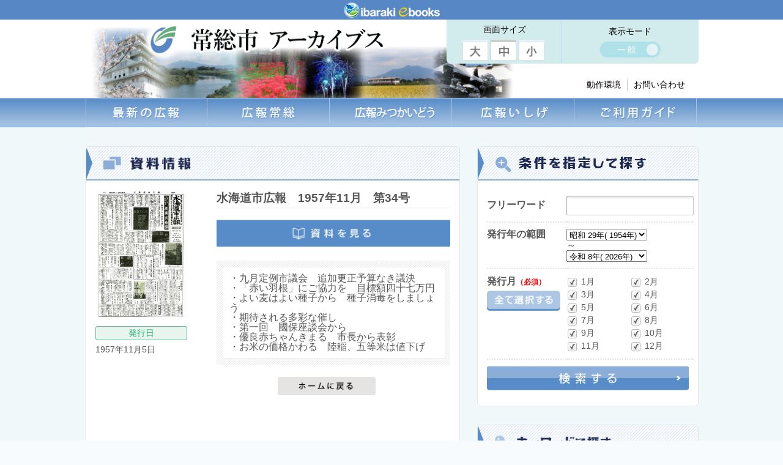

--- FILE ---
content_type: text/html; charset=UTF-8
request_url: https://joso.ibaraki-ebooks.jp/archive/%E6%B0%B4%E6%B5%B7%E9%81%93%E5%B8%82%E5%BA%83%E5%A0%B1%E3%80%801957%E5%B9%B411%E6%9C%88%E3%80%80%E7%AC%AC34%E5%8F%B7
body_size: 46606
content:

<!DOCTYPE html>
<html lang="ja">
<head>
<meta charset="UTF-8">
<meta name="viewport" content="width=device-width">
<meta http-equiv="Content-Type" content="text/html; charset=utf-8" />
<meta NAME="title" CONTENT="常総市アーカイブス | archives">
<meta name="keywords" content="常総市,アーカイブ,広報紙,広報誌,常総市アーカイブス">
<meta name="description" content="常総市の歴史・文化を「いつでも」「誰でも」「どこからでも」無料で読める“電子書籍”アーカイブサイト">

<meta name="google-site-verification" content="Pz9ujU9PbVboRAjbqlJjDkfQmQ3pC5_qG-5aG8rMHYI" />

<meta name="apple-itunes-app" content="app-id=518981190">


<title>
水海道市広報　1957年11月　第34号 | 常総市アーカイブス</title>
<meta http-equiv="pragma" content="no-cache" />
<meta http-equiv="cache-control" content="no-cache" />




<link rel="pingback" href="https://joso.ibaraki-ebooks.jp/xmlrpc.php">
<link rel="icon" href="https://joso.ibaraki-ebooks.jp/wp-content/themes/flat/img/base/favicon.ico" type="image/x-icon" />
<link rel="shortcut icon" href="https://joso.ibaraki-ebooks.jp/wp-content/themes/flat/img/base/favicon.ico" type="image/x-icon" />
<!--[if lte IE 8]>
<script type="text/javascript">
document.createElement("header");
document.createElement("footer");
</script>
<![endif]-->
<script type="text/javascript">
//$(function(){
//if($.cookie("access")){
//$('#first').css({display:'none'});
//}
//$(window).load(function(){
//$.cookie("access",$('body').addClass('access'));
//})
//});
</script>
<link rel="stylesheet" href="https://joso.ibaraki-ebooks.jp/wp-content/themes/flat/style.css?20180508061159" type="text/css" />
<link rel="stylesheet" media="all" href="https://joso.ibaraki-ebooks.jp/wp-content/themes/flat/js/ui/jquery-ui.css" />
<link rel="stylesheet" media="all" href="https://joso.ibaraki-ebooks.jp/wp-content/themes/flat/css/contents.css" />
<link rel="stylesheet" media="all" href="https://joso.ibaraki-ebooks.jp/wp-content/themes/flat/css/pc/pc_base.css" />
<link rel="stylesheet" media="all" href="https://joso.ibaraki-ebooks.jp/wp-content/themes/flat/css/pc/pc_search.css" />
<link rel="stylesheet" media="all" href="https://joso.ibaraki-ebooks.jp/wp-content/themes/flat/js/lightbox/css/lightbox.css" />
<link rel="stylesheet" media="all" href="https://joso.ibaraki-ebooks.jp/wp-content/themes/flat/css/pc/font-size.css" />


<link rel="stylesheet" media="all" href="https://joso.ibaraki-ebooks.jp/wp-content/themes/flat/css/pc/pc_single.css" />



<link rel='dns-prefetch' href='//fonts.googleapis.com' />
<link rel='dns-prefetch' href='//s.w.org' />
<link rel="alternate" type="application/rss+xml" title="常総市アーカイブス &raquo; フィード" href="https://joso.ibaraki-ebooks.jp/feed" />
<link rel="alternate" type="application/rss+xml" title="常総市アーカイブス &raquo; コメントフィード" href="https://joso.ibaraki-ebooks.jp/comments/feed" />
		<script type="text/javascript">
			window._wpemojiSettings = {"baseUrl":"https:\/\/s.w.org\/images\/core\/emoji\/2.2.1\/72x72\/","ext":".png","svgUrl":"https:\/\/s.w.org\/images\/core\/emoji\/2.2.1\/svg\/","svgExt":".svg","source":{"concatemoji":"https:\/\/joso.ibaraki-ebooks.jp\/wp-includes\/js\/wp-emoji-release.min.js"}};
			!function(a,b,c){function d(a){var b,c,d,e,f=String.fromCharCode;if(!k||!k.fillText)return!1;switch(k.clearRect(0,0,j.width,j.height),k.textBaseline="top",k.font="600 32px Arial",a){case"flag":return k.fillText(f(55356,56826,55356,56819),0,0),!(j.toDataURL().length<3e3)&&(k.clearRect(0,0,j.width,j.height),k.fillText(f(55356,57331,65039,8205,55356,57096),0,0),b=j.toDataURL(),k.clearRect(0,0,j.width,j.height),k.fillText(f(55356,57331,55356,57096),0,0),c=j.toDataURL(),b!==c);case"emoji4":return k.fillText(f(55357,56425,55356,57341,8205,55357,56507),0,0),d=j.toDataURL(),k.clearRect(0,0,j.width,j.height),k.fillText(f(55357,56425,55356,57341,55357,56507),0,0),e=j.toDataURL(),d!==e}return!1}function e(a){var c=b.createElement("script");c.src=a,c.defer=c.type="text/javascript",b.getElementsByTagName("head")[0].appendChild(c)}var f,g,h,i,j=b.createElement("canvas"),k=j.getContext&&j.getContext("2d");for(i=Array("flag","emoji4"),c.supports={everything:!0,everythingExceptFlag:!0},h=0;h<i.length;h++)c.supports[i[h]]=d(i[h]),c.supports.everything=c.supports.everything&&c.supports[i[h]],"flag"!==i[h]&&(c.supports.everythingExceptFlag=c.supports.everythingExceptFlag&&c.supports[i[h]]);c.supports.everythingExceptFlag=c.supports.everythingExceptFlag&&!c.supports.flag,c.DOMReady=!1,c.readyCallback=function(){c.DOMReady=!0},c.supports.everything||(g=function(){c.readyCallback()},b.addEventListener?(b.addEventListener("DOMContentLoaded",g,!1),a.addEventListener("load",g,!1)):(a.attachEvent("onload",g),b.attachEvent("onreadystatechange",function(){"complete"===b.readyState&&c.readyCallback()})),f=c.source||{},f.concatemoji?e(f.concatemoji):f.wpemoji&&f.twemoji&&(e(f.twemoji),e(f.wpemoji)))}(window,document,window._wpemojiSettings);
		</script>
		<style type="text/css">
img.wp-smiley,
img.emoji {
	display: inline !important;
	border: none !important;
	box-shadow: none !important;
	height: 1em !important;
	width: 1em !important;
	margin: 0 .07em !important;
	vertical-align: -0.1em !important;
	background: none !important;
	padding: 0 !important;
}
</style>
<link rel='stylesheet' id='ebooks-fonts-css'  href='https://fonts.googleapis.com/css?family=Open+Sans:400italic,700italic,400,700&#038;subset=latin,latin-ext' type='text/css' media='all' />
<link rel='stylesheet' id='contact-form-7-css'  href='https://joso.ibaraki-ebooks.jp/wp-content/plugins/contact-form-7/includes/css/styles.css' type='text/css' media='all' />
<link rel='stylesheet' id='dtree.css-css'  href='https://joso.ibaraki-ebooks.jp/wp-content/plugins/wp-dtree-30/wp-dtree.min.css' type='text/css' media='all' />
<!-- This site uses the Google Analytics by MonsterInsights plugin v5.5.4 - Universal enabled - https://www.monsterinsights.com/ -->
<script type="text/javascript">
	(function(i,s,o,g,r,a,m){i['GoogleAnalyticsObject']=r;i[r]=i[r]||function(){
		(i[r].q=i[r].q||[]).push(arguments)},i[r].l=1*new Date();a=s.createElement(o),
		m=s.getElementsByTagName(o)[0];a.async=1;a.src=g;m.parentNode.insertBefore(a,m)
	})(window,document,'script','//www.google-analytics.com/analytics.js','__gaTracker');

	__gaTracker('create', 'UA-46196102-9', 'auto');
	__gaTracker('set', 'forceSSL', true);
	__gaTracker('send','pageview');

</script>
<!-- / Google Analytics by MonsterInsights -->
<script type='text/javascript' src='https://joso.ibaraki-ebooks.jp/wp-includes/js/jquery/jquery.js'></script>
<script type='text/javascript' src='https://joso.ibaraki-ebooks.jp/wp-includes/js/jquery/jquery-migrate.min.js'></script>
<script type='text/javascript'>
/* <![CDATA[ */
var WPdTreeSettings = {"animate":"1","duration":"250","imgurl":"https:\/\/joso.ibaraki-ebooks.jp\/wp-content\/plugins\/wp-dtree-30\/"};
/* ]]> */
</script>
<script type='text/javascript' src='https://joso.ibaraki-ebooks.jp/wp-content/plugins/wp-dtree-30/wp-dtree.min.js'></script>
<link rel='https://api.w.org/' href='https://joso.ibaraki-ebooks.jp/wp-json/' />
<link rel="EditURI" type="application/rsd+xml" title="RSD" href="https://joso.ibaraki-ebooks.jp/xmlrpc.php?rsd" />
<link rel="wlwmanifest" type="application/wlwmanifest+xml" href="https://joso.ibaraki-ebooks.jp/wp-includes/wlwmanifest.xml" /> 
<link rel='prev' title='広報みつかいどう　1985年2月　第350号' href='https://joso.ibaraki-ebooks.jp/archive/%e5%ba%83%e5%a0%b1%e3%81%bf%e3%81%a4%e3%81%8b%e3%81%84%e3%81%a9%e3%81%86%e3%80%801985%e5%b9%b42%e6%9c%88%e3%80%80%e7%ac%ac350%e5%8f%b7' />
<link rel='next' title='広報みつかいどう　1985年3月　第351号' href='https://joso.ibaraki-ebooks.jp/archive/%e5%ba%83%e5%a0%b1%e3%81%bf%e3%81%a4%e3%81%8b%e3%81%84%e3%81%a9%e3%81%86%e3%80%801985%e5%b9%b43%e6%9c%88%e3%80%80%e7%ac%ac351%e5%8f%b7' />
<link rel="canonical" href="https://joso.ibaraki-ebooks.jp/archive/%e6%b0%b4%e6%b5%b7%e9%81%93%e5%b8%82%e5%ba%83%e5%a0%b1%e3%80%801957%e5%b9%b411%e6%9c%88%e3%80%80%e7%ac%ac34%e5%8f%b7" />
<link rel='shortlink' href='https://joso.ibaraki-ebooks.jp/?p=4297' />
<link rel="alternate" type="application/json+oembed" href="https://joso.ibaraki-ebooks.jp/wp-json/oembed/1.0/embed?url=https%3A%2F%2Fjoso.ibaraki-ebooks.jp%2Farchive%2F%25e6%25b0%25b4%25e6%25b5%25b7%25e9%2581%2593%25e5%25b8%2582%25e5%25ba%2583%25e5%25a0%25b1%25e3%2580%25801957%25e5%25b9%25b411%25e6%259c%2588%25e3%2580%2580%25e7%25ac%25ac34%25e5%258f%25b7" />
<link rel="alternate" type="text/xml+oembed" href="https://joso.ibaraki-ebooks.jp/wp-json/oembed/1.0/embed?url=https%3A%2F%2Fjoso.ibaraki-ebooks.jp%2Farchive%2F%25e6%25b0%25b4%25e6%25b5%25b7%25e9%2581%2593%25e5%25b8%2582%25e5%25ba%2583%25e5%25a0%25b1%25e3%2580%25801957%25e5%25b9%25b411%25e6%259c%2588%25e3%2580%2580%25e7%25ac%25ac34%25e5%258f%25b7&#038;format=xml" />





</head>





<body id="" class="%e6%b0%b4%e6%b5%b7%e9%81%93%e5%b8%82%e5%ba%83%e5%a0%b1%e3%80%801957%e5%b9%b411%e6%9c%88%e3%80%80%e7%ac%ac34%e5%8f%b7   ">
<div id="page">


<div id="header">
<div class="hd_top">
<a href="https://www.ibaraki-ebooks.jp/" target="_blank" />
<img src="https://joso.ibaraki-ebooks.jp/wp-content/themes/flat/img/base/logo_ibarakiebooks.png" />
</a>
</div>


<div class="hd_wrap">
<a class="home" href="https://joso.ibaraki-ebooks.jp" title="常総市アーカイブス">
<h1 class="left">miyazaki</h1></a>

<div class="control_panel right">
<div class="setting">
<div id="textsize">




<p>画面サイズ</p>

<ul>
    <li id="ick120"><a href="javascript:void(0)" class="fontsize_lar" ><img src="https://joso.ibaraki-ebooks.jp/wp-content/themes/flat/img/base/zoomIn_on.png" alt="拡大表示" /></a></li>
    <li id="ick100"><a href="javascript:void(0)" class="fontsize_mid" ><img src="https://joso.ibaraki-ebooks.jp/wp-content/themes/flat/img/base/zoomNone_on.png" alt="100%表示" /></a></li>
    <li id="ick080"><a href="javascript:void(0)" class="fontsize_sml" ><img src="https://joso.ibaraki-ebooks.jp/wp-content/themes/flat/img/base/zoomOut_on.png" alt="縮小表示" /></a></li>
    <div class="clear"></div>
</ul>

<!-- #textsize-->

</div>







<script type="text/javascript" src="https://ajax.googleapis.com/ajax/libs/jquery/1.9.1/jquery.min.js"></script>

<script type="text/javascript">
$(window).load(function(){

show_size = $.cookie("show_size");
if(show_size =="ick080"){
		$("body").css("zoom", "0.8");
		$("body").css("-moz-transform-origin","50% 0%");
		$("body").css("-moz-transform","scale(0.8, 0.8)");
		$.cookie("show_size", "ick080");
}else if(show_size =="ick120"){
		$("body").css("zoom","1.20");
		$("body").css("-moz-transform-origin","50% 0%");
		$("body").css("-moz-transform","scale(1.20, 1.20)");
		$.cookie("show_size", "ick120");
}


	var zRate = 1.0;
    $('#ick080').click(function() {
		$("body").css("zoom", "0.8");
		$("body").css("-moz-transform-origin","50% 0%");
		$("body").css("-moz-transform","scale(0.8, 0.8)");
		$.cookie("show_size", "ick080");
    });
    $('#ick100').click(function() {
		$("body").css("zoom","1.00");
		$("body").css("-moz-transform-origin","50% 50%");
		$("body").css("-moz-transform","scale(1.0, 1.0)");
		$.cookie("show_size", "ick100");

    });
    $('#ick120').click(function() {
		$("body").css("zoom","1.20");
		$("body").css("-moz-transform-origin","50% 0%");
		$("body").css("-moz-transform","scale(1.20, 1.20)");
		$.cookie("show_size", "ick120");
    });




	
	jQuery("select[name='year_start']").val('1949');
	jQuery("select[name='year_end']").val('2026');


	var SiteUrl = location.href;
	if((SiteUrl == 'https://joso.ibaraki-ebooks.jp/')||( SiteUrl.indexOf('/archive/') != -1)){
		//alert(SiteUrl);

		for (i = 1; i < 13; i = i +1){//モード切替時の値引継用　全体チェックON
				val = $('[name="pub_month_' + i + '"]').prop('checked');
					jQuery(".mode_normal a").each(function() {
						var obj = jQuery(this);
						var link = obj.attr("href");
						obj.attr("href",link+'&pub_month_' + i + '=' + i + '月')
					});

			/*jQuery(".mode_normal a").each(function() {
				var CheckName = '&pub_month_' + i + '=' + i + '月';
				var obj_f = $(this);
				var link = obj_f.attr("href");
				var CheckValEn = encodeURIComponent('月');	//エンコード
				CheckValEn = '&' + 'pub_month_' + i + '=' + i + CheckValEn + '';
				AddTxt = link.replace(new RegExp(CheckName,"g"),"");
				AddTxt = AddTxt.replace(new RegExp(CheckValEn,"g"),"");
				obj_f.attr("href" , AddTxt);
			});	 */
		}
	}


});


</script>










<div id="mode_change">


<p>表示モード</p>
<a href="javascript:void(0);" class="allCheck" onclick="location.reload();"></a>
<ul>
    <li class="mode_normal">
            	<img src="https://joso.ibaraki-ebooks.jp/wp-content/themes/flat/img/base/btn_mode-public1.png" alt="表示モード" />
            </li>
    <div class="clear"></div>
</ul>
</div>
<!-- #mode_change-->
</div>
<!-- .setting-->


<div class="clear"></div>
<div id="globalnavi">
<ul>

<!--
<li>アーカイブスとは</li>
<li>ご利用ガイド</li>
-->


<li class="last"><a href="https://joso.ibaraki-ebooks.jp/contact">お問い合わせ</a></li>
<li><a href="https://joso.ibaraki-ebooks.jp/environment">動作環境</a></li>

</ul>
</div>
<!-- #globalnavi-->
</div>
<!-- .control_panel-->


<div class="clear"></div>

</div>
<!-- .hd_wrap -->

</div>
<!-- #header -->

<script>
var i;
function box_check(){
	for (i = 1; i < 13; i = i +1){
		val = $('[name="pub_month_' + i + '"]').prop('checked');
		if(val == 1){
			jQuery(".mode_normal a").each(function() {
				var obj = jQuery(this);
				var link = obj.attr("href");
				obj.attr("href",link+'&pub_month_' + i + '=' + i + '月')
			});
		}
	}
}



$(function() { //「発行月」それぞれのチェックボックスをクリックしたときの処理
	$('#feas-searchform-1 input').click(function() {
		var val;
		var CheckName;
		var CheckVal;
		CheckName = $(this).prop('name');
		CheckVal = $(this).val();
		val = $('[name="'+ CheckName +'"]').prop('checked');
		if(val == 1){ //チェックした時の処理
			jQuery(".mode_normal a").each(function() {
				var obj = jQuery(this);
				var link = obj.attr("href");
				obj.attr("href" , link + '&' + CheckName + '=' + CheckVal)
			});
		}else{ //チェックを外した時の処理
			jQuery(".mode_normal a").each(function() {
				var obj_f = jQuery(this);
				var link = obj_f.attr("href");
				var AddTxt = '&' + CheckName + '=';
				var CheckValEn = encodeURIComponent(CheckVal);
				AddTxt = link.replace(AddTxt, "");
				AddTxt = AddTxt.replace(CheckVal, "");
				AddTxt = AddTxt.replace(CheckValEn, "");
				obj_f.attr("href" , AddTxt);
			});
		}
	});
});

	

    jQuery(document).ready( function() {
        jQuery( "#textsize a" ).textresizer({
            target: "body",                       // 対象要素
            type: "fontSize",                        // サイズ指定方法
            sizes: [ "140%", "100%", "80%"],// フォントサイズ
            selectedIndex: 1                         // 初期表示
        });
    });



</script>







<div id="banner">


<div class="banner_wrap">
<!-- 商工会のページを特定するコード
<p>
</p>
 / 商工会のページを特定するコード -->

		<a href="https://joso.ibaraki-ebooks.jp/archive/%e5%ba%83%e5%a0%b1%e5%b8%b8%e7%b7%8f%e3%80%802026%e5%b9%b41%e6%9c%88%e3%80%80%e7%ac%ac240%e5%8f%b7" class="banner01"><span><img src="https://joso.ibaraki-ebooks.jp/wp-content/themes/flat/img/base/banner_01_off.jpg" alt="最新の広報" /></span></a>
        <a href="https://joso.ibaraki-ebooks.jp/archive-category/public_joso_city" class="banner02"><span><img src="https://joso.ibaraki-ebooks.jp/wp-content/themes/flat/img/base/banner_02_off.jpg" alt="広報常総" /></span></a>
        <a href="https://joso.ibaraki-ebooks.jp/archive-category/public_mitsukaido" class="banner03"><span><img src="https://joso.ibaraki-ebooks.jp/wp-content/themes/flat/img/base/banner_03_off.jpg" alt="広報みつかいどう" /></span></a>
        <a href="https://joso.ibaraki-ebooks.jp/archive-category/public_ishige_town" class="banner04" ><span><img src="https://joso.ibaraki-ebooks.jp/wp-content/themes/flat/img/base/banner_04_off.jpg" alt="広報いしげ" /></span></a>
        <a href="https://joso.ibaraki-ebooks.jp/guide" class="banner05"><span><img src="https://joso.ibaraki-ebooks.jp/wp-content/themes/flat/img/base/banner_05_off.jpg" alt="観光協会" /></span></a>


<script type="text/javascript">
$(function(){
	$('.banner_wrap a img').hover(
		function(){$(this).fadeTo(300, 0);},
		function(){$(this).fadeTo(300, 1.0);}
	);
});
</script>

</div><!-- .banner_wrap -->
</div><!-- #banner -->
<div class="page_wrap">












<div id="content">
<div class="clear"></div>
	<div id="main" class="left space_top">
		<div id="data_info">
			<h2><img src="https://joso.ibaraki-ebooks.jp/wp-content/themes/flat/img/single/subtitle_data_info.png"/></h2>
			<div class="data_info_wrap">
						


				<div class="data_info_categories left">
					<a class="frontpage" href="https://joso.ibaraki-ebooks.jp/actibook_data/acv-joso_195711_m034/HTML5/pc.html#/page/1" target='_blank'>						<img src="https://joso.ibaraki-ebooks.jp/actibook_data/acv-joso_195711_m034/books/images/2/1.jpg"/>
					</a>

									<h4>発行日</h4>
					<p>1957年11月5日</p>

				
				<div class="icons">
				


									<!-- <a href="https://joso.ibaraki-ebooks.jp/voice/"><img class="tag_topics_speech" src="https://joso.ibaraki-ebooks.jp/wp-content/themes/flat/img/base/tag_topics_speech.jpg" alt="この資料は音声読み上げに対応しています、音声読み上げ対応の資料だけ表示する場合は、このままリターンキーを押してください" /></a> -->
				

				</div>
			</div><!-- .data_info_categories -->

						<div class="data_info_entry right">
				<h3>
				水海道市広報　1957年11月　第34号<br class="txt_sp" /></h3>



                <!--
				                -->

			
						


			                        <!-- digest end -->





				<div class="clear"></div>

                <a class="btn_dataview" href="https://joso.ibaraki-ebooks.jp/actibook_data/acv-joso_195711_m034/HTML5/pc.html#/page/1" target='_blank'>					<img class="txt_pc" src="https://joso.ibaraki-ebooks.jp/wp-content/themes/flat/img/single/btn_dataview.png" alt="資料を見る" />
                    <img class="txt_sp" src="https://joso.ibaraki-ebooks.jp/wp-content/themes/flat/img/single/btn_dataview_sp.png" alt="資料を見る" />
				</a>

							<div class="data_entry">
					<div class="data_entry_wrap">
						・九月定例市議会　追加更正予算なき議決<br />
・「赤い羽根」にご協力を　目標額四十七万円<br />
・よい麦はよい種子から　種子消毒をしましょう<br />
・期待される多彩な催し<br />
・第一回　國保座談会から<br />
・優良赤ちゃんきまる　市長から表彰<br />
・お米の価格かわる　陸稲、五等米は値下げ					</div><!-- .data_entry_wrap -->
				</div><!-- .data_entry -->
				<div class="beforeback">
					<a href="/"><img src="https://joso.ibaraki-ebooks.jp/wp-content/themes/flat/img/base/btn_home.png" alt="ホームにページへ戻る" /></a>
				</div>
						</div><!-- .data_info_entry -->

			
			<div class="clear"></div>
		</div><!-- .data_info_wrap -->
	</div><!-- #data_info -->
 	<div class="clear"></div>
	</div><!-- #main -->


<div id="side" class="right space_top">

<div id="refine_search" class="designform">
<div class=""><h2><img src="https://joso.ibaraki-ebooks.jp/wp-content/themes/flat/img/base/subtitle_refine_search.png"/><span class="box_open"><img width="2" src="https://joso.ibaraki-ebooks.jp/wp-content/themes/flat/img/base/btn_open.png" alt="open" /></span>
</h2></div>

<div class="refine_search_wrap inner">
<form id="feas-searchform-1" action="https://joso.ibaraki-ebooks.jp" method="GET" >

<div id="feas-1">
<div id="feas-form-1">

<table>
<tr>
<th>フリーワード</th>
<td>
<input type="text" name="s" id="feas_1_0" value="" title="（例：世界農業遺産）" />
</td>
</tr>
<tr>
<th>発行年の範囲</th>
<td>


<script src="http://ajax.googleapis.com/ajax/libs/jquery/1.7.0/jquery.min.js"></script>
<script type="text/javascript"><!--

$(document).ready(function(){
makeSelet1_1();
makeSelet1_2(1954);
$("#feas_1_1").change( function(e) {
var oldVal = $("#feas_1_2").val();
$("#feas_1_2").children().remove();
makeSelet1_2($("#feas_1_1").val());
$("#feas_1_2").val(oldVal);
});
});


function makeSelet1_1() {
//現在の年数オブジェクトを4桁で生成
var time = new Date();
var year = time.getFullYear();
var init_year = 1954;

//1970年まで表示
for (var i = init_year; i <= year; i++) {
if(i < 1989){
no = 1925;
era = '昭和 ';
}else if(i < 2019){
no = 1988;
era = '平成 ';
}else{
no = 2018;
era = '令和 ';
}
var s = i - no;

if(s == 1){
s = '元';
}
$('#feas_1_1').append('<option value="' + i + '">' + era + s +'年( '+ i+ '年)</option>');
}
}

function makeSelet1_2(init_year) {
//現在の年数オブジェクトを4桁で生成
var time = new Date();
var year = time.getFullYear();

//1970年まで表示
for (var i = init_year; i <= year; i++) {
if(i < 1989){
no = 1925;
era = '昭和 ';
}else if(i < 2019){
no = 1988;
era = '平成 ';
}else{
no = 2018;
era = '令和 ';
}
var s = i - no;

if(s == 1){
s = '元';
}
$('#feas_1_2').append('<option value="' + i + '">' + era + s +'年( '+ i + '年)</option>');
}
}
// --></script>





<select name="year_start" id="feas_1_1"></select><br />～<br />
<select name="year_end" id="feas_1_2"></select>

</td>
</tr>

	<tr>
		<th class="monthBtn">
			発行月<span class="required">（必須）</span>
			<a href="javascript:void(0);" class="allCheck"><img src="https://joso.ibaraki-ebooks.jp/wp-content/themes/flat/img/base/btn_allcheck.png" alt="全てチェック" /></a>
		</th>
		<td class="monthBox">
					<label><input id="month1" type="checkbox" name="pub_month_1" value="1月" checked="checked" />1月</label>
					<label><input id="month2" type="checkbox" name="pub_month_2" value="2月" checked="checked" />2月</label>
					<label><input id="month3" type="checkbox" name="pub_month_3" value="3月" checked="checked" />3月</label>
					<label><input id="month4" type="checkbox" name="pub_month_4" value="4月" checked="checked" />4月</label>
					<label><input id="month5" type="checkbox" name="pub_month_5" value="5月" checked="checked" />5月</label>
					<label><input id="month6" type="checkbox" name="pub_month_6" value="6月" checked="checked" />6月</label>
					<label><input id="month7" type="checkbox" name="pub_month_7" value="7月" checked="checked" />7月</label>
					<label><input id="month8" type="checkbox" name="pub_month_8" value="8月" checked="checked" />8月</label>
					<label><input id="month9" type="checkbox" name="pub_month_9" value="9月" checked="checked" />9月</label>
					<label><input id="month10" type="checkbox" name="pub_month_10" value="10月" checked="checked" />10月</label>
					<label><input id="month11" type="checkbox" name="pub_month_11" value="11月" checked="checked" />11月</label>
					<label><input id="month12" type="checkbox" name="pub_month_12" value="12月" checked="checked" />12月</label>
				</td>
	</tr>


    </tr>
    <!-- ::::: 表示・機能変更のため非表示 ::::: -->
	<tr class="noline">
		<th class="keyBtn">
			キーワード
			<a href="javascript:void(0);" class="allCheck"><img src="https://joso.ibaraki-ebooks.jp/wp-content/themes/flat/img/base/btn_allcheck.png" alt="全てチェック" /></a>
		</th>
		<td class="keyBox">

					<label>
				<input type='checkbox' name='keywords_1' value='千姫'  />千姫			</label>
					<label>
				<input type='checkbox' name='keywords_2' value='長塚節'  />長塚節			</label>
					<label>
				<input type='checkbox' name='keywords_3' value='花火大会'  />花火大会			</label>
					<label>
				<input type='checkbox' name='keywords_4' value='豊田城'  />豊田城			</label>
					<label>
				<input type='checkbox' name='keywords_5' value='菅生沼'  />菅生沼			</label>
					<label>
				<input type='checkbox' name='keywords_6' value='消防団'  />消防団			</label>
					<label>
				<input type='checkbox' name='keywords_7' value='柔道'  />柔道			</label>
					<label>
				<input type='checkbox' name='keywords_8' value='ハンドボール'  />ハンドボール			</label>
					<label>
				<input type='checkbox' name='keywords_9' value='坂野家住宅'  />坂野家住宅			</label>
					<label>
				<input type='checkbox' name='keywords_10' value='吉野公園'  />吉野公園			</label>
					<label>
				<input type='checkbox' name='keywords_11' value='あすなろの里'  />あすなろの里			</label>
					<label>
				<input type='checkbox' name='keywords_12' value='防災'  />防災			</label>
					<label>
				<input type='checkbox' name='keywords_13' value='大雨'  />大雨			</label>
					<label>
				<input type='checkbox' name='keywords_14' value='選挙'  />選挙			</label>
					<label>
				<input type='checkbox' name='keywords_15' value='計画'  />計画			</label>
					<label>
				<input type='checkbox' name='keywords_16' value='予算'  />予算			</label>
					<label>
				<input type='checkbox' name='keywords_17' value='完成'  />完成			</label>
		
		</td>
	</tr>
    <!-- ::::: 非表示 END ::::: -->
</table>
</div><!-- #feas-form-1 -->
</div><!-- #feas-1 -->
<div class="refine_search_submit">
<input type="image" src="https://joso.ibaraki-ebooks.jp/wp-content/themes/flat/img/base/btn_side_refine_search_submit.png" id="feas-submit-button-1" class="feas-submit-button" alt="この条件で検索する">
</div><!-- .refine_search_submit -->
</form>
</div><!-- .refine_search_wrap --></div><!-- #refine_search -->


<div id="key_search" class="space_top key_search">
	<div class=""><h2><img src="https://joso.ibaraki-ebooks.jp/wp-content/themes/flat/img/base/subtitle_search_key.png" alt="キーワードで探す" /></h2><span class="box_open"><img width="2" src="https://joso.ibaraki-ebooks.jp/wp-content/themes/flat/img/base/btn_open.png" alt="open" /></span>
</div>

	<div class="search_level_wrap inner">
			<div class="key_link_box left">
		<a class="key_link" href="https://joso.ibaraki-ebooks.jp?s=千姫&year_start=1954&year_end=2026&pub_month_1=1月&pub_month_2=2月&pub_month_3=3月&pub_month_4=4月&pub_month_5=5月&pub_month_6=6月&pub_month_7=7月&pub_month_8=8月&pub_month_9=9月&pub_month_10=10月&pub_month_11=11月&pub_month_12=12月">千姫</a>
		</div>
				<div class="key_link_box left">
		<a class="key_link" href="https://joso.ibaraki-ebooks.jp?s=長塚節&year_start=1954&year_end=2026&pub_month_1=1月&pub_month_2=2月&pub_month_3=3月&pub_month_4=4月&pub_month_5=5月&pub_month_6=6月&pub_month_7=7月&pub_month_8=8月&pub_month_9=9月&pub_month_10=10月&pub_month_11=11月&pub_month_12=12月">長塚節</a>
		</div>
				<div class="key_link_box left">
		<a class="key_link" href="https://joso.ibaraki-ebooks.jp?s=花火大会&year_start=1954&year_end=2026&pub_month_1=1月&pub_month_2=2月&pub_month_3=3月&pub_month_4=4月&pub_month_5=5月&pub_month_6=6月&pub_month_7=7月&pub_month_8=8月&pub_month_9=9月&pub_month_10=10月&pub_month_11=11月&pub_month_12=12月">花火大会</a>
		</div>
				<div class="key_link_box left">
		<a class="key_link" href="https://joso.ibaraki-ebooks.jp?s=豊田城&year_start=1954&year_end=2026&pub_month_1=1月&pub_month_2=2月&pub_month_3=3月&pub_month_4=4月&pub_month_5=5月&pub_month_6=6月&pub_month_7=7月&pub_month_8=8月&pub_month_9=9月&pub_month_10=10月&pub_month_11=11月&pub_month_12=12月">豊田城</a>
		</div>
				<div class="key_link_box left">
		<a class="key_link" href="https://joso.ibaraki-ebooks.jp?s=菅生沼&year_start=1954&year_end=2026&pub_month_1=1月&pub_month_2=2月&pub_month_3=3月&pub_month_4=4月&pub_month_5=5月&pub_month_6=6月&pub_month_7=7月&pub_month_8=8月&pub_month_9=9月&pub_month_10=10月&pub_month_11=11月&pub_month_12=12月">菅生沼</a>
		</div>
				<div class="key_link_box left">
		<a class="key_link" href="https://joso.ibaraki-ebooks.jp?s=消防団&year_start=1954&year_end=2026&pub_month_1=1月&pub_month_2=2月&pub_month_3=3月&pub_month_4=4月&pub_month_5=5月&pub_month_6=6月&pub_month_7=7月&pub_month_8=8月&pub_month_9=9月&pub_month_10=10月&pub_month_11=11月&pub_month_12=12月">消防団</a>
		</div>
				<div class="key_link_box left">
		<a class="key_link" href="https://joso.ibaraki-ebooks.jp?s=柔道&year_start=1954&year_end=2026&pub_month_1=1月&pub_month_2=2月&pub_month_3=3月&pub_month_4=4月&pub_month_5=5月&pub_month_6=6月&pub_month_7=7月&pub_month_8=8月&pub_month_9=9月&pub_month_10=10月&pub_month_11=11月&pub_month_12=12月">柔道</a>
		</div>
				<div class="key_link_box left">
		<a class="key_link" href="https://joso.ibaraki-ebooks.jp?s=ハンドボール&year_start=1954&year_end=2026&pub_month_1=1月&pub_month_2=2月&pub_month_3=3月&pub_month_4=4月&pub_month_5=5月&pub_month_6=6月&pub_month_7=7月&pub_month_8=8月&pub_month_9=9月&pub_month_10=10月&pub_month_11=11月&pub_month_12=12月">ハンドボール</a>
		</div>
				<div class="key_link_box left">
		<a class="key_link" href="https://joso.ibaraki-ebooks.jp?s=坂野家住宅&year_start=1954&year_end=2026&pub_month_1=1月&pub_month_2=2月&pub_month_3=3月&pub_month_4=4月&pub_month_5=5月&pub_month_6=6月&pub_month_7=7月&pub_month_8=8月&pub_month_9=9月&pub_month_10=10月&pub_month_11=11月&pub_month_12=12月">坂野家住宅</a>
		</div>
				<div class="key_link_box left">
		<a class="key_link" href="https://joso.ibaraki-ebooks.jp?s=吉野公園&year_start=1954&year_end=2026&pub_month_1=1月&pub_month_2=2月&pub_month_3=3月&pub_month_4=4月&pub_month_5=5月&pub_month_6=6月&pub_month_7=7月&pub_month_8=8月&pub_month_9=9月&pub_month_10=10月&pub_month_11=11月&pub_month_12=12月">吉野公園</a>
		</div>
				<div class="key_link_box left">
		<a class="key_link" href="https://joso.ibaraki-ebooks.jp?s=あすなろの里&year_start=1954&year_end=2026&pub_month_1=1月&pub_month_2=2月&pub_month_3=3月&pub_month_4=4月&pub_month_5=5月&pub_month_6=6月&pub_month_7=7月&pub_month_8=8月&pub_month_9=9月&pub_month_10=10月&pub_month_11=11月&pub_month_12=12月">あすなろの里</a>
		</div>
				<div class="key_link_box left">
		<a class="key_link" href="https://joso.ibaraki-ebooks.jp?s=防災&year_start=1954&year_end=2026&pub_month_1=1月&pub_month_2=2月&pub_month_3=3月&pub_month_4=4月&pub_month_5=5月&pub_month_6=6月&pub_month_7=7月&pub_month_8=8月&pub_month_9=9月&pub_month_10=10月&pub_month_11=11月&pub_month_12=12月">防災</a>
		</div>
				<div class="key_link_box left">
		<a class="key_link" href="https://joso.ibaraki-ebooks.jp?s=大雨&year_start=1954&year_end=2026&pub_month_1=1月&pub_month_2=2月&pub_month_3=3月&pub_month_4=4月&pub_month_5=5月&pub_month_6=6月&pub_month_7=7月&pub_month_8=8月&pub_month_9=9月&pub_month_10=10月&pub_month_11=11月&pub_month_12=12月">大雨</a>
		</div>
				<div class="key_link_box left">
		<a class="key_link" href="https://joso.ibaraki-ebooks.jp?s=選挙&year_start=1954&year_end=2026&pub_month_1=1月&pub_month_2=2月&pub_month_3=3月&pub_month_4=4月&pub_month_5=5月&pub_month_6=6月&pub_month_7=7月&pub_month_8=8月&pub_month_9=9月&pub_month_10=10月&pub_month_11=11月&pub_month_12=12月">選挙</a>
		</div>
				<div class="key_link_box left">
		<a class="key_link" href="https://joso.ibaraki-ebooks.jp?s=計画&year_start=1954&year_end=2026&pub_month_1=1月&pub_month_2=2月&pub_month_3=3月&pub_month_4=4月&pub_month_5=5月&pub_month_6=6月&pub_month_7=7月&pub_month_8=8月&pub_month_9=9月&pub_month_10=10月&pub_month_11=11月&pub_month_12=12月">計画</a>
		</div>
				<div class="key_link_box left">
		<a class="key_link" href="https://joso.ibaraki-ebooks.jp?s=予算&year_start=1954&year_end=2026&pub_month_1=1月&pub_month_2=2月&pub_month_3=3月&pub_month_4=4月&pub_month_5=5月&pub_month_6=6月&pub_month_7=7月&pub_month_8=8月&pub_month_9=9月&pub_month_10=10月&pub_month_11=11月&pub_month_12=12月">予算</a>
		</div>
				<div class="key_link_box left">
		<a class="key_link" href="https://joso.ibaraki-ebooks.jp?s=完成&year_start=1954&year_end=2026&pub_month_1=1月&pub_month_2=2月&pub_month_3=3月&pub_month_4=4月&pub_month_5=5月&pub_month_6=6月&pub_month_7=7月&pub_month_8=8月&pub_month_9=9月&pub_month_10=10月&pub_month_11=11月&pub_month_12=12月">完成</a>
		</div>
			<div class="clearfix"></div>
	</div><!-- .search_level_wrap -->
</div><!-- #refine_search -->






<div id="search_old" class="designform space_top">


<div class=""><h2><img src="https://joso.ibaraki-ebooks.jp/wp-content/themes/flat/img/base/search_old.png"/></h2></div>
<div id="tooltips" class="search_old_wrap">






<div class="data_info_categories left">
    <a class="frontpage" href="https://joso.ibaraki-ebooks.jp/archive/%e6%b0%b4%e6%b5%b7%e9%81%93%e5%b8%82%e5%a0%b1%e3%80%801954%e5%b9%b47%e6%9c%88%e3%80%80%e5%89%b5%e5%88%8a%e5%8f%b7" />
    <img src="https://joso.ibaraki-ebooks.jp/actibook_data/acv-joso_195407_m001/books/images/2/1.jpg"/>
    </a>
</div><!-- /ata_info_categories -->

<div class="book_info right">
    <h3><a class="frontpage" href="https://joso.ibaraki-ebooks.jp/archive/%e6%b0%b4%e6%b5%b7%e9%81%93%e5%b8%82%e5%a0%b1%e3%80%801954%e5%b9%b47%e6%9c%88%e3%80%80%e5%89%b5%e5%88%8a%e5%8f%b7" />水海道市報　1954年7月　創刊号</a></h3>
    <p>発行日:</p>
    <p>昭和29年（1954年）<br />7月10日 </p>
</div><!-- /book_info -->

<div class="clear"></div>


</div><!-- .search_age_wrap --></div><!-- #search_key -->

<div class="clear"></div>

<div id="search_key" class="designform space_top">
</div><!-- #search_key -->

<div class="clear"></div>

<div id="search_level" class="space_top">
<h2><img src="https://joso.ibaraki-ebooks.jp/wp-content/themes/flat/img/base/subtitle_category.jpg" alt="資料階層・カテゴリ検索" /></h2>
<div class="search_level_wrap">
				<a href='javascript:tax1.openAll();' class="allOpen"><img src="https://joso.ibaraki-ebooks.jp/wp-content/themes/flat/img/base/btn_allopen.png" alt="すべて開く" /></a>
				<a href='javascript:tax1.closeAll();' class="allClose"><img src="https://joso.ibaraki-ebooks.jp/wp-content/themes/flat/img/base/btn_allclose.png" alt="すべて閉じる" /></a>
<div id="secondary" class="widget-area" role="complementary">
<aside id="wpdt-taxonomies-widget-3" class="widget wpdt-taxonomies"><h3 class="widget-title">archive-category</h3><div class="dtree">
<script type='text/javascript'>
/* <![CDATA[ */
try{
if(document.getElementById && document.getElementById('oclinks_tax1')){document.getElementById('oclinks_tax1').style.display = 'block';}
var tax1 = new wpdTree('tax1', 'https://joso.ibaraki-ebooks.jp/','0');
tax1.config.useLines=1;
tax1.config.useIcons=0;
tax1.config.closeSameLevel=1;
tax1.config.folderLinks=0;
tax1.config.useSelection=0;
tax1.a(0,'root','','','','','');
tax1.a(-2,0,'年表&nbsp;(0)','年表: tag_ID=2','archive-category/chronology','','');
tax1.a(-3,0,'広報&nbsp;(1332)','広報: tag_ID=3','archive-category/public','','');
tax1.a(-18,-3,'広報いしげ&nbsp;(490)','広報いしげ: ','archive-category/public_ishige_town','','');
tax1.a(-15,-3,'広報みつかいどう&nbsp;(601)','広報みつかいどう: ','archive-category/public_mitsukaido','','');
tax1.a(-9,-3,'広報常総&nbsp;(241)','広報常総: ','archive-category/public_joso_city','','');
tax1.a(-4,0,'町史&nbsp;(0)','町史: tag_ID=4','archive-category/townhistory','','');
tax1.a(-5,0,'要覧&nbsp;(0)','要覧: tag_ID=5','archive-category/handbook','','');
document.write(tax1);
}catch(e){} /* ]]> */
</script>

<script type='text/javascript'>
/* <![CDATA[ */
try{
/*wp_query object id = 4297. invalid id.*/
}catch(e){} /* ]]> */
</script>
</div></aside></div>
<!-- #secondary -->
</div><!-- .search_level_wrap -->
</div><!-- #search_level -->

<div id="search_age" class="space_top">
<div class=""><h2><img src="https://joso.ibaraki-ebooks.jp/wp-content/themes/flat/img/base/subtitle_search_age.png"/>
<span class="box_open"><img width="2" src="https://joso.ibaraki-ebooks.jp/wp-content/themes/flat/img/base/btn_open.png" alt="open" /></span></h2></div>
<div class="search_age_wrap designform inner">

<form id='feas-searchform-2' action='https://joso.ibaraki-ebooks.jp' method='GET' >
<input type="hidden" name="s" value="">
<input type="hidden" name="age" value="on">
<p class="now_age">
<input type='text' name='now_age' value='' placeholder="現在の年齢"  id="s"/>歳のあなたが
</p>


<p class="past_age">
<input type='text' name='past_age' value='' placeholder="検索する年齢" id="o"/>歳の頃の資料を
</p>



<input type="hidden" value="1月" name="pub_month_1">
<input type="hidden" value="2月" name="pub_month_2">
<input type="hidden" value="3月" name="pub_month_3">
<input type="hidden" value="4月" name="pub_month_4">
<input type="hidden" value="5月" name="pub_month_5">
<input type="hidden" value="6月" name="pub_month_6">
<input type="hidden" value="7月" name="pub_month_7">
<input type="hidden" value="8月" name="pub_month_8">
<input type="hidden" value="9月" name="pub_month_9">
<input type="hidden" value="10月" name="pub_month_10">
<input type="hidden" value="11月" name="pub_month_11">
<input type="hidden" value="12月" name="pub_month_12">






<div class="taishi_comment">
<p class="age_submit">
<input type='image' id='feas-submit-button-2' class='feas-submit-button' alt='チェックする' src="https://joso.ibaraki-ebooks.jp/wp-content/themes/flat/img/base/btn_side_search_age_submit.png" />
</p>
</div><!-- .taishi_comment -->
</form>
</div><!-- .search_age_wrap --></div><!-- #search_age -->
</div>
<!-- #side .right --><div class="clear"></div>
</div><!-- #content -->
<div class="clear"></div>
</div><!-- .page_wrap -->
<div class="ft_line_top space_top"></div>


<div id="footer">
  <div class="ft_wrap clearfix">


    <h2 class="left"><a href="https://joso.ibaraki-ebooks.jp"><img src="https://joso.ibaraki-ebooks.jp/wp-content/themes/flat/img/base/ft_logo.png" alt="常総市アーカイブス" /></a></h2>

    <div class="ft_right">
      <ul class="left">
        <li><a href="https://joso.ibaraki-ebooks.jp/#book">年代別に見る</a></li>
        <li><a href="https://joso.ibaraki-ebooks.jp/guide">ご利用ガイド</a></li>
        <li><a href="https://joso.ibaraki-ebooks.jp/environment">動作環境</a></li>
        <li><a href="https://joso.ibaraki-ebooks.jp/contact">お問い合せ</a></li>
        <li><a target="_blank" href="http://www.city.joso.lg.jp/">常総市</a></li>
        <li><a target="_blank" href="http://www.joso-kankou.com/">常総市観光物産協会</a></li>
      </ul>
      <a class="pagetop" href="#page"><img src="https://joso.ibaraki-ebooks.jp/wp-content/themes/flat/img/base/ft_pagetop.gif" alt="ページの先頭へ" /></a>

      <div class="clear"></div>
    </div> <!-- .ft_right -->

  </div><!-- .ft_wrap -->
</div><!-- #footer -->


<div id="japan_ebooks"><a target="_blank" href="https://www.ibaraki-ebooks.jp/"><img src="https://joso.ibaraki-ebooks.jp/wp-content/themes/flat/img/base/ft_logo_ibarakiebooks.png" alt="茨城イーブックス" /></a>
  <p>Copyright 2026 Kowa printing Co.,Ltd. All rights reserved./ibaraki ebooks 実行委員会</p>
</div><!-- #japan_ebooks -->
</div><!-- #page -->



<script language="javascript" type="text/javascript" src="https://joso.ibaraki-ebooks.jp/wp-content/themes/flat/js/jquery.cookie.js"></script>
<script language="javascript" type="text/javascript" src="https://joso.ibaraki-ebooks.jp/wp-content/themes/flat/js/jquery.textresizer.js"></script>
<script language="javascript" type="text/javascript" src="https://joso.ibaraki-ebooks.jp/wp-content/themes/flat/js/form/jquery.uniform.js"></script>


<script language="javascript" type="text/javascript" src="https://joso.ibaraki-ebooks.jp/wp-content/themes/flat/js/form/feas_custom_field_sort.js"></script>
<script language="javascript" type="text/javascript" src="https://joso.ibaraki-ebooks.jp/wp-content/themes/flat/js/smoothscroll.js"></script>
<script language="javascript" type="text/javascript" src="https://joso.ibaraki-ebooks.jp/wp-content/themes/flat/js/cookie.js"></script>


<script language="javascript" type="text/javascript" src="https://joso.ibaraki-ebooks.jp/wp-content/themes/flat/js/index.js"></script>
<script language="javascript" type="text/javascript" src="https://joso.ibaraki-ebooks.jp/wp-content/themes/flat/js/jquery.heightLine.js"></script>
<script language="javascript" type="text/javascript" src="https://joso.ibaraki-ebooks.jp/wp-content/themes/flat/js/jquery.formtips.1.2.6.min.js"></script>
<script language="javascript" type="text/javascript" src="https://joso.ibaraki-ebooks.jp/wp-content/themes/flat/js/lightbox/js/lightbox.min.js"></script>









<script type="text/javascript">
  if (ie() < 10) {
    $(function() {
      $('form').bind('submit', function() {
        $('input').each(function() {
          var val = $(this).val();
          var placeholder = $(this).attr('placeholder');

          if (val == placeholder) {
            $(this).val('');
          }
        });
      });
    });
  }
  if (ie() <= 9) {
    var searchText_r = $("#s").attr("placeholder");
    var searchText_o = $("#o").attr("placeholder");
    var searchText_freeword = $("#feas_1_0").attr("placeholder");
    $("#s").val(searchText_r);
    $("#o").val(searchText_o);
    $("#feas_1_0").val(searchText_freeword);
    $("#s").css("color", "#999");
    $("#o").css("color", "#999");
    $("#feas_1_0").css("color", "#999");
    $("#s").focus(function() {
      if ($(this).val() == searchText_r) {
        $(this).val("");
        $(this).css("color", "#000");
      }
    }).blur(function() {
      if ($(this).val() == "") {
        $(this).val(searchText_r);
        $("#s").css("color", "#999");
      }
    });
    $("#o").focus(function() {
      if ($(this).val() == searchText_o) {
        $(this).val("");
        $(this).css("color", "#000");
      }
    }).blur(function() {
      if ($(this).val() == "") {
        $(this).val(searchText_o);
        $("#o").css("color", "#999");
      }
    });
    $("#feas_1_0").focus(function() {
      if ($(this).val() == searchText_freeword) {
        $(this).val("");
        $(this).css("color", "#000");
      }
    }).blur(function() {
      if ($(this).val() == "") {
        $(this).val(searchText_freeword);
        $("#feas_1_0").css("color", "#999");
      }
    });
  }

  //IE使用バージョン取得
  function ie() {
    var undef, v = 3,
      div = document.createElement('div');
    while (
      div.innerHTML = '<!--[if gt IE ' + (++v) + ']><i></i><![endif]-->',
      div.getElementsByTagName('i')[0]
    );
    return v > 4 ? v : undef;
  }
</script>

  <script type="text/javascript">
    // カルーセル
    jQuery(window).load(function() {
      jQuery('#book .carouselslider').flexslider({
        animation: "slide",
        animationLoop: false,
        directionNav: true,
        controlNav: false,
        itemWidth: 1,
        itemMargin: 5,
        minItems: 1,
        maxItems: 2,
        prevText: "",
        nextText: "",
        move: 0
      });
    });
  </script>
<!-- google analytics -->
<script type="text/javascript">
  function getFlashPlayerVersion() {
    var vsn = '';
    if (navigator.plugins && navigator.mimeTypes.length) { // not IE
      var tmp = navigator.plugins["Shockwave Flash"].description.match(/([0-9]+)/);
      vsn = tmp[0];
    } else { // IE
      var tmp = new ActiveXObject("ShockwaveFlash.ShockwaveFlash").GetVariable("$version").match(/([0-9]+)/);
      vsn = tmp[0];
    }
    //Flash のバージョンが10以上の場合、バージョンアップの警告文を非表示に設定
    if (vsn < 10) {
      document.getElementById("flash_notice").style.display = "block";
    }
  }

  function getFlashPlayer() {
    if ("https:" == document.location.protocol) {
      window.open("https://get.adobe.com/jp/flashplayer/");
    } else {
      window.open("http://get.adobe.com/jp/flashplayer/");
    }
  }
</script>

<!-- google analytics -->
<script type="text/javascript">
  var _gaq = _gaq || [];
  _gaq.push(['_setAccount', 'UA-25641213-6']);
  _gaq.push(['_trackPageview']);
  (function() {
    var ga = document.createElement('script');
    ga.type = 'text/javascript';
    ga.async = true;
    ga.src = ('https:' == document.location.protocol ? 'https://ssl' : 'http://www') + '.google-analytics.com/ga.js';
    var s = document.getElementsByTagName('script')[0];
    s.parentNode.insertBefore(ga, s);
  })();
</script>
<script type='text/javascript' src='https://joso.ibaraki-ebooks.jp/wp-content/plugins/contact-form-7/includes/js/jquery.form.min.js'></script>
<script type='text/javascript'>
/* <![CDATA[ */
var _wpcf7 = {"recaptcha":{"messages":{"empty":"\u3042\u306a\u305f\u304c\u30ed\u30dc\u30c3\u30c8\u3067\u306f\u306a\u3044\u3053\u3068\u3092\u8a3c\u660e\u3057\u3066\u304f\u3060\u3055\u3044\u3002"}}};
/* ]]> */
</script>
<script type='text/javascript' src='https://joso.ibaraki-ebooks.jp/wp-content/plugins/contact-form-7/includes/js/scripts.js'></script>
<script type='text/javascript' src='https://joso.ibaraki-ebooks.jp/wp-content/plugins/tremor-dictionary/tremor.js'></script>
<script type='text/javascript' src='https://joso.ibaraki-ebooks.jp/wp-includes/js/wp-embed.min.js'></script>



<script type="text/javascript">
  /*------------------------------------------------------------
モーダル表示
------------------------------------------------------------*/
  //UserAgent で判定
  var appVersion = window.navigator.appVersion.toLowerCase();

  jQuery(document).ready(function() {
    if (jQuery.cookie("access")) {
      jQuery('#gallery').css({
        display: 'none'
      });
    } else {
      jQuery.cookie("access", "repeat", {
        expires: 1
      }); /* 数字でクッキー設定の日数を設定　*/
      //jQuery.colorbox({href:"AppInduction.php", width:"90%", height:"80%", opacity:"0.8"});
    }
  });
</script>

<!--<link rel="stylesheet" href="https://joso.ibaraki-ebooks.jp/wp-content/themes/flat/js/colorbox-master/colorbox.css" />
<script src="https://joso.ibaraki-ebooks.jp/wp-content/themes/flat/js/colorbox-master/jquery.colorbox.js"></script>-->


</body>

</html>

--- FILE ---
content_type: text/css
request_url: https://joso.ibaraki-ebooks.jp/wp-content/themes/flat/css/contents.css
body_size: 17950
content:
@charset "UTF-8";

/*======================================================================
// 汎用スタイル
======================================================================*/

@media screen and (max-width: 480px) {


.left {
float: left;
}

.right {
float: right;
}

.clear {
clear: both;
}

#conts .block {
	margin-bottom: 25px;
}

#conts .block:last-child {
	margin-bottom: 0;
}

#conts .block .titleBox {
	padding-bottom: 3px;
	background: url(../img/home/bg_home01.png) repeat-y bottom;
	-webkit-background-size: 100% 1px;
	        background-size: 100% 1px;
	-webkit-border-radius: 5px 5px 0 0;
	        border-radius: 5px 5px 0 0;
}

#conts .block .titleBox h2 {
	padding: 8px 10px 8px 50px;
	background: #96DCE6;
	border-left: 5px solid #0F3132;
	-webkit-border-radius: 5px 5px 0 0;
	        border-radius: 5px 5px 0 0;

	font-size: 15px;
	font-weight: normal;

	position: relative;
}

#conts .block .titleBox h2:after {
	content: "";

	position: absolute;
	left: 20px;
}

#conts .block.search .titleBox h2:after {
	width: 25px;
	height: 25px;
	background: url(../img/common/icon/02.png);
	-webkit-background-size: 25px 25px;
	        background-size: 25px 25px;
	top: 6px;
}

#conts .block.keyword_search .titleBox h2:after {
	width: 25px;
	height: 25px;
	background: url(../img/common/icon/03.png);
	-webkit-background-size: 25px 25px;
	        background-size: 25px 25px;
	top: 6px;
}


#conts .block.keywords .titleBox h2:after {
	width: 25px;
	height: 25px;
	background: url(../img/common/icon/08.png);
	-webkit-background-size: 25px 25px;
	        background-size: 25px 25px;
	top: 6px;
}

#conts .block.tree .titleBox h2:after {
	width: 25px;
	height: 19px;
	background: url(../img/common/icon/04.png);
	-webkit-background-size: 25px 19px;
	        background-size: 25px 19px;
	top: 9px;
}

#conts .block.age .titleBox h2:after {
	width: 23px;
	height: 29px;
	background: url(../img/common/icon/05.png);
	-webkit-background-size: 23px 29px;
	        background-size: 23px 29px;
	top: 3px;
}


.sd #main #key_search.key_search .search_level_wrap.inner,
.sd #main #refine_search .refine_search_wrap.inner,
.sd #main .search_age_wrap.inner,
.sd #side #refine_search .refine_search_wrap.inner,
.sd #key_search .search_level_wrap.inner,
.sd .search_age_wrap.inner {
	display: none;
	padding: 15px 15px;
	background: #FFF;
}


.sd.single #side #refine_search .refine_search_wrap.inner{
	display:block;
}



.cl_button .inner button,
.cl_button .inner .btn {
	display: block;
	width: 100%;
	padding: 6px 0;
	background: -webkit-gradient(
		linear, left top, left bottom,
		from(#FFE06C),
		to(#FFCB13));
	border: none;
	-webkit-border-radius: 5px;
	        border-radius: 5px;
	-webkit-box-shadow:
		0px 3px 0px rgba(152,152,152,1);
	box-shadow:
		0px 3px 0px rgba(152,152,152,1);

	font-size: 12px;
	position: relative;
}

.cl_button .inner .btn {
	margin-bottom: 12px;

	color: #000;
	font-size: 13px;
	text-decoration: none;
	text-align: center;
}

.cl_button .inner button:after,
.cl_button .inner .btn:after {
	content: "";

	width: 5px;
	height: 7px;
	background: url(../img/common/icon/06.png);
	-webkit-background-size: 5px 7px;
	        background-size: 5px 7px;
	position: absolute;
	top: 50%;
	right: 12px;
	margin-top: -3px;
}

.cl_button .inner .search {
	width: 100%;
	border-collapse: collapse;
}

.cl_button .inner .search th,
.cl_button .inner .search td {
	padding: 7px 0;
	border-bottom: 2px dotted #F2F2F2;

	font-size: 12px;
	text-align: left;
	font-weight: bold;
}

.cl_button .inner .search tr:first-child th,
.cl_button .inner .search tr:first-child td {
	padding-top: 0;
}

.cl_button .inner .search th {
	width: 80px;
	vertical-align: top;
}

.cl_button .inner .search th.vaM {
	vertical-align: middle;
}

.cl_button .inner .search th .allCheck,
.cl_button .inner .search dt .allCheck {
	display: inline-block;
	margin-top: 4px;
	padding: 3px 4px;
	background: -webkit-gradient(
		linear, left top, left bottom,
		from(#EAEAEA),
		to(#CBCBCB));
	-webkit-border-radius: 5px;
	        border-radius: 5px;

	color: #000;
	font-size: 10px;
	letter-spacing: 0;
	text-decoration: none;
}

.cl_button .inner .search th .allCheck.remove {
	background: -webkit-gradient(
		linear, left top, left bottom,
		from(#CBCBCB),
		to(#EAEAEA));
}

.cl_button .inner .search td select:first-child {
	margin-bottom: 10px;
}

.cl_button .inner .search td li {
	margin-bottom: 7px;
}

.cl_button .inner .search td .month li {
	float: left;
	width: 33%;
}

.cl_button .inner .search td .key li {
	float: left;
	width: 50%;
}

.cl_button .inner .search td li input {
	margin-right: 5px;
	vertical-align: middle;
}

.cl_button .inner .search {
	font-size: 12px;
	font-weight: bold;
}

.cl_button .inner .search .checkBtn {
	margin: 10px 0 3px;
	border: 1px solid #9B9DA1;
	-webkit-border-radius: 5px;
	        border-radius: 5px;
	text-align: center;
}

.cl_button .inner .search .checkBtn a {
	padding: 5px 0;
	display: block;
	color: #595757;
	text-decoration: none;
}

.cl_button .inner .search dt {
	margin-top: 10px;
}

.cl_button .inner .search .monthArea {
	padding-bottom: 15px;
	border-bottom: 2px dotted #F2F2F2;
}

.cl_button .inner .search .changeBtn {
	margin-bottom: 3px;
}

.cl_button .inner .search .changeBtn a {
	width: 100%;
	display: block;
	color: #555;
	text-decoration: none;
}

.cl_button .inner .search .changeBtn a .text {
	padding: 3px 0;
	width: 81%;
	border: 1px solid #CCC;
	-webkit-border-radius: 5px 0 0 5px;
	border-radius: 5px 0 0 5px;
	box-sizing: border-box;
	background: #E6C0C6;
	display: block;
	float: left;
	text-align: center;
}

.cl_button .inner .search .changeBtn a.orSearch .text {
	background: #FFF;
}

.cl_button .inner .search .changeBtn a .img {
	padding: 2px 0;
	width: 19%;
	border: 1px solid #CCC;
	-webkit-border-radius: 0 5px 5px 0;
	border-radius: 0 5px 5px 0;
	box-sizing: border-box;
	float: left;
	display: block;
	text-align: center;
	line-height: 0;
}

.cl_button .inner .search .changeBtn a.orSearch .img {
	background: #E6C0C6;
}

.cl_button .inner .search .changeBtn a .img span {
	margin-left: 6px;
	width: 25px;
	height: 21px;
	background: url(../img/base/icon_load_or.png) no-repeat;
	-webkit-background-size: 25px 21px;
	        background-size: 25px 21px;
	display: block;
}

.cl_button .inner .search .changeBtn a.orSearch .img img {
	visibility: hidden;
}

.cl_button .inner .search .month,
.cl_button .inner .search .keyArea {
	width: 100%;
}

.cl_button .inner .search .monthArea  li,
.cl_button .inner .search .keyArea  li {
	margin: 0 2% 3px 0;
	width: 32%;
	float: left;
}

.cl_button .inner .search .monthArea li:nth-child(3n),
.cl_button .inner .search .keyArea li:nth-child(3n) {
	margin-right: 0;
}

.cl_button .inner .search .monthArea  li label,
.cl_button .inner .search .keyArea  li label {
	width: 100%;
	padding: 5px 0;
	border: 1px solid #9B9DA1;
	-webkit-border-radius: 5px;
	        border-radius: 5px;
	display: block;
	font-weight: normal;
	text-align: center;
}

.cl_button .inner .search .btnChecked label {
	background: #ECC2C5;
}

.cl_button .inner .search .monthArea li input,
.cl_button .inner .search .keyArea li input {
	margin-left: -15px;
	display: inline-block;
	opacity: 0;
}

.cl_button .inner .buttonArea {
	padding: 14px 26px;
}

.cl_button .inner .buttonArea .feas-submit-button {
	height: 40px;
}

.cl_button .inner .keyword {
	margin-bottom: -10px;
}

.cl_button .inner .keyword li {
	float: left;
	width: 50%;
	margin-bottom: 10px;
}

.cl_button .inner .keyword li a {
	display: block;

	color: #595757;
	font-size: 13px;
	text-decoration: none;
}

.cl_button .inner .keyword li a img,
.cl_button .inner .keyword li a span {
	vertical-align: middle;
}

.cl_button .inner .keyword li a span {
	margin-left: 7px;
}

.cl_button .inner.birth {
	padding: 0;
	background: #E4F6F8;
}

.cl_button .inner.birth .inputArea {
	padding: 10px 20px;
	background: #FFF;
	border-bottom: 1px solid #E6E6E6;

	font-size: 13px;
}

.cl_button .inner.birth .inputArea p:first-child {
	margin-bottom: 5px;
}

.cl_button .inner.birth .inputArea input {
	width: 6em;
	margin-right: 10px;
	vertical-align: middle;
}

.cl_button .inner.birth .submitArea {
	padding: 10px 20px;

	text-align: center;
}

.cl_button .inner.birth .submitArea .image {
	margin-top: 15px;
}

#conts .wp-pagenavi {
	margin-bottom: 25px;
	padding: 11px 15px;
	background: #E3F5F7;
	border: 1px solid #E6E6E6;
	-webkit-border-radius: 5px;
	        border-radius: 5px;

	text-align: center;
}

#conts .wp-pagenavi a,
#conts .wp-pagenavi span {
	margin: 0 8px;
	color: #000;
	font-size: 12px;
	text-decoration: none;
}

#conts .wp-pagenavi span.current {
	color: #C6C6C6;
	font-weight: bold;
}





/*======================================================================
// キーワードで探す
======================================================================*/

#conts #keyword_search .key_link_box{
	width:33%;
	text-align:center;
}

#conts #keyword_search .key_link_box a {
    background: none repeat scroll 0 0 #f3fcff;
    color: #666;
    display: block;
    font-size: 120%;
    margin: 2%;
    padding: 3% 0;
    text-decoration: none;
    width: auto;
}


#conts #keyword_search .key_link_box a:hover{
	background:#8de4fc;
	color:#333;
	font-weight:bold;
}



/*===============================================
// 〜 480px
===============================================*/
@media screen and (max-width: 480px) {




}








/*======================================================================
// 検索結果
======================================================================*/
#conts .result .titleBox h2 {
	padding-left: 17px;
	background: #FFF;

	font-weight: bold;
}

#conts .result .inner {
	display: block;
	padding: 0;
}

#conts .result .inner .switch {
	padding: 12px 25px 13px;
	background: #EEF2F5;
	border-bottom: 1px solid #E6E6E6;
}

#conts .result .inner .switch .icon {
	float: left;
	margin-right: 15px;
	padding-top: 33px;

	color: #0F3232;
	font-size: 12px;

	position: relative;
}

#conts .result .inner .switch .icon:after {
	content: "";

	width: 31px;
	height: 31px;
	background: url(../img/list/img_list01.png);
	-webkit-background-size: 31px 31px;
	        background-size: 31px 31px;
	position: absolute;
	top: 0;
	left: 50%;
	margin-left: -17px;
}

#conts .result .inner .switch .change {
	float: left;
	padding-top: 10px;
}

#conts .result .inner .switch .change span {
	display: block;
	float: left;
}

#conts .result .inner .switch .change span a {
	display: block;
	background: -webkit-gradient(
		linear, left top, left bottom,
		from(#E9E9E9),
		to(#C9C9C9));

	color: #000;
	font-size: 13px;
	text-decoration: none;
	text-align: center;
	-webkit-box-shadow:
		0px 1px 1px rgba(153,153,153,1);
	box-shadow:
		0px 1px 1px rgba(153,153,153,1);
}

#conts .result .inner .switch .change span.active a {
	background: -webkit-gradient(
		linear, left top, left bottom,
		from(#C9C9C9),
		to(#E9E9E9));
}

#conts .result .inner .switch .change span:first-child a {
	padding: 8px 24px;
	border-right: 1px solid #BEBEBE;
	-webkit-border-radius: 5px 0 0 5px;
	        border-radius: 5px 0 0 5px;
}

#conts .result .inner .switch .change span:last-child a {
	padding: 8px 20px;
	border-left: 1px solid #FFF;
	-webkit-border-radius: 0 5px 5px 0;
	        border-radius: 0 5px 5px 0;
}

#conts .item {
	padding: 12px 12px;
	border-bottom: 1px solid #E6E6E6;
}

#conts .item table {
	width: 100%;
	border-collapse: collapse;
}

#conts .item table th {
	width: 73px;
	vertical-align: bottom;
}

#conts .item table th img {
	width: 73px;
	height: auto;
}

#conts .item table td {
	padding-left: 13px;
	vertical-align: top;
}

#conts .item table td h3 {
	margin-bottom: 5px;
	padding-bottom: 5px;
	border-bottom: 1px solid #F0F0F0;
	font-size: 13px;
}

#conts .item table td h3 a {
	color: #595757;
	text-decoration: none;
}

#conts .item table td h3 a .highlight {
	background: #FFC;
}

#conts .item table td p {
	margin-bottom: 6px;

	color: #000;
	font-size: 11px;
}

#conts .item table td p a {
	color: #2EA6DF;
}

#conts .item table td p .highlight {
	background: #FFC;
}

#conts .item table td p.date {
	margin-bottom: 1px;

	color: #595757;
}

#conts .item table td .recom,
#conts .item table td .speech {
	display: inline-block;
	padding: 2px 4px;

	color: #FFF;
	font-size: 9px;
	text-decoration: none;
}

#conts .item table td .recom {
	background: #1B5954;
}

#conts .item table td .speech {
	background: #1B3A59;
}

/*======================================================================
// 詳細ページ
======================================================================*/
#conts .block.info .titleBox h2:after {
	width: 27px;
	height: 20px;
	background: url(../img/common/icon/07.png);

	top: 9px;
}

#conts .info .inner {
	display: block;
}

#conts .info .inner .thumbBlock {
	float: left;
	width: 73px;
	margin-right: 12px;
}

#conts .info .inner .thumbBlock .icons li {
	margin-top: 4px;
}

#conts .info .inner .thumbBlock .icons li .recom,
#conts .info .inner .thumbBlock .icons li .speech {
	display: block;
	padding: 2px 4px;

	color: #FFF;
	font-size: 9px;
	text-align: center;
}

#conts .info .inner .thumbBlock .icons li .recom {
	background: #1B5954;
}

#conts .info .inner .thumbBlock .icons li .speech {
	background: #1B3A59;
}

#conts .info .inner .infoBlock {
	overflow: hidden;
}

#conts .info .inner .infoBlock h3 {
	margin-bottom: 8px;
	padding-bottom: 4px;
	border-bottom: 1px solid #EBEBEB;

	color: #595757;
	font-size: 13px;
}

#conts .info .inner .infoBlock .thumbList {
	margin-bottom: 6px;
}

#conts .info .inner .infoBlock .thumbList li {
	float: left;
	margin-right: 7px;
}

#conts .info .inner .infoBlock p {
	font-size: 11px;
	line-height: 1.3;
}

#conts .info .inner .infoBlock p.date {
	margin-bottom: 4px;
	color: #595757;
}

#conts .backSearch {
	margin-bottom: 25px;
	text-align: center;
}

#conts .backSearch a {
	display: block;
	padding: 10px 0;
	background: #E4F5F8;
	border: 1px solid #E6E6E6;
	-webkit-border-radius: 5px;
	        border-radius: 5px;

	color: #000;
	font-size: 11px;
	text-decoration: none;
}

/*======================================================================
// 固定ページ
======================================================================*/
#conts.page .contsTitle {
	padding-bottom: 3px;
	background: url(../img/home/bg_home01.png) repeat-y bottom;
	-webkit-background-size: 100% 1px;
	        background-size: 100% 1px;
	-webkit-border-radius: 5px 5px 0 0;
	        border-radius: 5px 5px 0 0;
}

#conts.page .contsTitle h2 {
	padding: 5px 10px 5px 20px;
	background: #93D3DC;
	border-left: 5px solid #0F3132;
	-webkit-border-radius: 5px 5px 0 0;
	        border-radius: 5px 5px 0 0;

	line-height: 0;
	position: relative;
}

#conts.page .subpage_wrap,
#conts.page #peacefamily,
#conts.page #side {
	margin-bottom: 25px;
	padding: 15px;
	background: #FFF;
	border: 1px solid #E6E6E6;
	border-top: none;
	-webkit-border-radius: 0 0 5px 5px;
	        border-radius: 0 0 5px 5px;

	font-size: 12px;
}

#conts.page .subpage_wrap img,
#conts.page #peacefamily img,
#conts.page #side img {
	max-width: 100%;
	height: auto;
}

#conts.page .subpage_wrap .homeback {
	display: none;
}

#conts.page .subpage_wrap h3 {
	margin: 15px 0;
	padding: 7px 10px;
	background: #004E74;
	-webkit-border-radius: 5px;
	        border-radius: 5px;

	color: #FFF;
	font-size: 14px;
	font-weight: normal;
}

#conts.page .subpage_wrap h4 {
	margin: 10px 0;
	padding: 5px 10px;
	background: #E5EBF6;
	-webkit-border-radius: 5px;
	        border-radius: 5px;

	color: #004E74;
	font-size: 13px;
	font-weight: normal;
}

#conts.page .subpage_wrap .spLine {
	padding: 10px;
	border: 1px solid #004E74;
}

#conts.page .subpage_wrap .spLine img {
	margin-top: 5px;
}

#conts.page .subpage_wrap iframe {
	width: 100%;
	height: auto;
}

#conts.page .subpage_wrap .table_data,
#conts.page .subpage_wrap .contact_data {
	background: #F6F7F7;
	padding: 5px;
}

#conts.page .subpage_wrap .table_data table,
#conts.page .subpage_wrap .contact_data table {
	width: 100%;
	border-collapse: collapse;
}

#conts.page .subpage_wrap .table_data table th,
#conts.page .subpage_wrap .table_data table td,
#conts.page .subpage_wrap .contact_data table th,
#conts.page .subpage_wrap .contact_data table td {
	padding: 5px;
	border: 1px solid #E6E6E6;

	font-weight: normal;
	text-align: left;
}

#conts.page .subpage_wrap .table_data table th,
#conts.page .subpage_wrap .contact_data table th {
	width: 30%;
	background: #F2F2F8;
}

#conts.page .subpage_wrap .table_data table td,
#conts.page .subpage_wrap .contact_data table td {
	background: #FFF;
}

#conts.page .subpage_wrap .table_data table td a {
	color: #004E74;
}

#conts.page .subpage_wrap .contact_data table input[type="text"] {
	width: 100%;
	-webkit-box-sizing: border-box;
	        box-sizing: border-box;
}

#conts.page .subpage_wrap .contact_data table .zip_code01 input[type="text"],
#conts.page .subpage_wrap .contact_data table .zip_code02 input[type="text"] {
	width: 30%;
}

#conts.page .subpage_wrap .contact_data table input[type="email"],
#conts.page .subpage_wrap .contact_data table input[type="tel"] {
	width: 100%;
	-webkit-box-sizing: border-box;
	        box-sizing: border-box;
}

#conts.page .subpage_wrap .contact_data table textarea {
	width: 100%;
	-webkit-box-sizing: border-box;
	        box-sizing: border-box;
}

#conts.page #peacefamily {
	text-align: center;
}

#conts.page #peacefamily h3 {
	margin: 10px 0;
}

#conts.page #peacefamily p {
	margin-bottom: 10px;
	text-align: left;
}

#conts.page #side .btnspace {
	text-align: center;
}

#conts.page .backHome {
	display: block;
	margin-bottom: 25px;
	padding: 10px 0;
	background: #E5F6F9;
	border: 1px solid #E6E6E6;
	-webkit-border-radius: 0 0 5px 5px;
	        border-radius: 0 0 5px 5px;

	color: #000;
	font-size: 12px;
	text-align: center;
	text-decoration: none;
}

#conts .notFound .inner {
	padding: 15px;
}

#conts .notFound .inner p {
	font-size: 12px;
}


}

--- FILE ---
content_type: text/css
request_url: https://joso.ibaraki-ebooks.jp/wp-content/themes/flat/css/pc/pc_base.css
body_size: 24118
content:
@charset "utf-8";

/*
Theme Name: アーカイブ
Theme URI: http://www.archives.jp
Description: アーカイブの検索・表示専用のテーマ
Author: ○○株式会社
Author URL: http://www.archives.jp
Version: 1.0
tags:このスタイルシートは、PC版のサイト共通用に制作されたものです。
*/

/* 共通のスタイル
------------------------------ */
.left {
float: left;
}

.right {
float: right;
}

.clear {
clear: both;
}

.clearfix {
content: ".";
display: block;
height: 0;
clear: both;
}

html {
color: #555555;
font-family: "ヒラギノ角ゴ Pro W3", "Hiragino Kaku Gothic Pro", "メイリオ", Meiryo, Osaka, "ＭＳ Ｐゴシック", "MS PGothic", sans-serif;
}

.alttext {
text-indent: -9999px;
}

a:hover {
opacity: 0.7;
filter: alpha(opacity=70);
-ms-filter: "alpha( opacity=70 )";
}

#content h2{
	margin:auto 0;
}

.space_top {
	margin-top: 30px!important;
}


#main .space_top {
	margin-top: 20px!important;
}


.space_top_10 {
	margin-top: 10px!important;
}

.space_bottom {
	margin-bottom: 30px!important;
}

/*===============================================
　ページ全体
===============================================*/

body {
background: #f7fbfd;
}


body.ick080 {
width:auto;
-moz-transform: scale(0.8, 0.8);
-moz-transform-origin: 50% 0%;
zoom: 1.80;
}

body.ick120 {
width:auto;
-moz-transform: scale(1.20, 1.20);
-moz-transform-origin: 50% 0%;
zoom: 1.20;
}





#page {
display: block;
width: 100%;
min-height: 694px;
margin: 0;
padding: 0;
background-color: #f1f8f9;
}

.page_wrap {
display: block;
width: 1000px;
height: auto;
margin: 0 auto;
padding: 0;
}

#content {
display: block;
width: 1000px;
margin: 0 auto;
padding: 0;
}

/*===============================================
　header ヘッダ
===============================================*/

#header {
    display: block;
    padding-top: 32px;
    position: relative;
    width: 100%;
		background-color: #fff;
}



#header .hd_top {
display: block;
width: 100%;
height: 32px;
background: #5787C5;
position: absolute;
top: 0;
left: 0;
text-align: center;
}

#header .hd_wrap:after
 {
	content: ".";
	display: block;
	height: 0px;
	clear: both;
	visibility: hidden;
	float:none;
}

.clear {
	content: ".";
	display: block;
	height: 0px;
	clear: both;
	visibility: hidden;
	float:none;
}

#header .hd_wrap {
    background: url("../../img/base/bg_header.png") ;
	background-repeat:no-repeat;
	background-position:left center;
	background-size:100% auto;
    display: block;
    height: 128px;
    margin: 0 auto;
    position: relative;
    width: 1000px;
}



.ie.four_frames #header{
	 height: 168px!important;
}

.ie.four_frames #header .hd_wrap{
	 height: 136px;
}





@media screen and (max-width: 960px) {

#header{
	 height: 10%!important;
}

#header .hd_wrap{
	 background-size:auto 100%;
}

}




.ie #header .hd_wrap {
background:url(../../img/base/bg_header_ie.png);
background-repeat:no-repeat;
}

#header a.home {
display: block;
width: 550px;
height: 116px;
height: auto;
position: absolute;
top: 0;
left: 0;
}

#header h1 {
display: block;
width: 100%;
height: 13vh;
}


#header a h1 {
text-indent:-99999px;
}




#header h1 img {
display: block;
width: 100%;
height: auto;
}

#header .hd_bottom {
display: block;
width: 100%;
height: 12px;
background : #191919;
position: absolute;
top: 162px;
}

#header .control_panel{
display: block;
width: 410px;
}

#header .setting{
display: block;
width: 410px;
height: 70px;
background: #D2ECED;
border: #D2ECED 1px solid;
/* CSS3 */
border-bottom-right-radius: 6px;
border-bottom-left-radius: 6px;
/* Safari,Google Chrome用 */
-webkit-border-bottom-right-radius: 6px;
-webkit-border-bottom-left-radius: 6px;
/* Firefox用 */
-moz-border-radius-bottomright: 6px;
-moz-border-radius-bottomleft: 6px;
position: relative;
z-index: 30;
}


.sd #header .setting{
	background: none;
	border:none;
}

.sd #textsize {
	display:none;
}

.sd #mode_change {
	display:none;
}

/* textsize 文字サイズ  */

#textsize {
display: block;
width: 187px;
height: 70px;
position: absolute;
top: 0;
left: 0;
border-right: #BAD5FB 1px solid;
text-align: center;
}

#textsize p{
display: block;
width: 187px;
height: 20px;
color: #060000;
font-size: 85%;
line-height: 130%;
margin: 7px 0 0 0;
}

#textsize ul{
display: block;
width: 138px;
height: 31px;
margin: 5px auto;
}

#textsize ul li {
display: block;
float: left;
width: 42px;
height: 31px;
margin: 0 4px 0 0;
background:#e7f5fa;
}


#textsize ul.textresizer li {
background:#fff;
}





#textsize ul li a {
    display: block;
    height: 20px;
    padding: 3px 0 5px;
	color:#666;

}

#textsize ul li a.fontsize_lar.textresizer-active {
	background: url(../../img/base/zoomIn_off.png) no-repeat;
}

#textsize ul li a.fontsize_mid.textresizer-active {
	background: url(../../img/base/zoomNone_on.png) no-repeat;
}

#textsize ul li a.fontsize_sml.textresizer-active {
	background: url(../../img/base/zoomOut_off.png) no-repeat;
}


#textsize ul li img {
display: block;
width: 100%;
height: auto;
}

html #content p {
font-size: 90%;
line-height: 150%;
margin-top:0;
}

.noTrans,
.noTrans .slides {
	-webkit-transition: none!important;
	   -moz-transition: none!important;
	    -ms-transition: none!important;
	     -o-transition: none!important;
	        transition: none!important;
}

/* mode_change モード切り替え  */

#mode_change {
display: block;
width: 223px;
height: 80px;
position: absolute;
top: 0;
left: 187px;
text-align: center;
}

#mode_change p{
display: block;
width: 223px;
height: 20px;
color: #060000;
font-size: 85%;
line-height: 130%;
margin: 10px 0 0 0;
}

#mode_change ul{
display: block;
margin: 0 auto;
}

#mode_change ul li {
display: block;
height: 31px;
margin: 5px auto 0;
text-align:center;
}

#mode_change ul li a {
display: block;
height: 51px;
position:relative;
display:inline-block;
padding: 0;
}

#mode_change ul li img {
margin:auto;
display: block;
width: 100px;
height: auto;
}

#mode_change ul li a span{
display:none;
}

#mode_change ul li a:hover{
zoom:100%;　/*IE7以下対策 */
text-decoration:none;
opacity: 1;
filter: alpha(opacity=100);
-ms-filter: "alpha( opacity=100 )";
}

#mode_change ul li a:hover span{
position:absolute;
display:block;
width:70px;
padding:0;
top:40px;
left:18px;
}

/* globalnavi メニュー */




#globalnavi {
display: block;
width: 100%;
max-width: 400px;
height: 31px;
top: 95px;
z-index: 1;
padding:25px 0 0 0;
}

#globalnavi ul {
display: block;
width: 100%;
height: auto;
list-style: none;
}

#globalnavi ul li {
display: block;
float: right;
padding: 0 10px;
border-right: #cbcbcb 1px solid;
}

#globalnavi ul li a{
color: #060000;
text-decoration: none;
font-size: 85%;
}

li.last{
border:none!important;
}

/*===============================================
　 banner　バナーコンテンツ
===============================================*/



#banner {
width: 100%;
height: 49px;
margin: 0 auto;
padding: 0;
display: block;
background:url(../../img/base/banner_bg.jpg);
background-repeat:repeat-x;
}

#banner .banner_wrap{
width: 1000px;
margin: 0 auto;
padding: 0;
display: block;
background : #fff;
}

#banner .banner_wrap img{
	width:100%;
}

#banner .banner_wrap:after {
content: ".";
display: block;
height: 0px;
clear: both;
visibility: hidden;
float:none;
}

#banner a {
float:left;
height: 49px;
display: block;
margin: 0;
top: 0;
background-size:100% auto!important;

}

#banner a:hover {
	opacity:1;
}


#banner a.banner01 {
width: 20%;
background:url(../../img/base/banner_01_on.jpg) no-repeat 0 0;
}

#banner a.banner02 {
width: 20%;
background:url(../../img/base/banner_02_on.jpg) no-repeat 0 0;
}

#banner a.banner03 {
width: 20%;
background:url(../../img/base/banner_03_on.jpg) no-repeat 0 0;
}

#banner a.banner04 {
width: 20%;
background:url(../../img/base/banner_04_on.jpg) no-repeat 0 0;
}

#banner a.banner05 {
width: 20%;
background:url(../../img/base/banner_05_on.jpg) no-repeat 0 0;
}

#banner a.banner06 {
width: 20%;
background:url(../../img/base/banner_06_on.jpg) no-repeat 0 0;
}




/*===============================================
　 visual ビジュアル
===============================================*/



#visual {
width: 597px;
height: 263px;
margin: 0;
padding: 10px;
display: block;
background: #d4d4d4;
overflow: hidden;
}

/*===============================================
　 topics　トピックス
===============================================*/



#book {
width: auto;
height: auto;
margin: 0;
padding: 0;
display: block;
overflow: hidden;
border: #e5e5e5 1px solid;
border-radius: 6px; /* CSS3 */
-webkit-border-radius: 6px; /* Safari,Google Chrome */
-moz-border-radius: 6px; /* Firefox */
}

#book.single_book {
	width: 610px;
}

#book.single_book .carouselslider {
	width: 610px;
}

#book.single_book ul li.book_space {
	width: 137px!important;
margin: 0 10px 0 30px;
}


/* トピックス */


#book h2 {
    background: url("../../img/base/bg_subtitle_bar.jpg");
	background-repeat:no-repeat;
    display: block;
    height: 55px;
    max-width: 1000px;
    position: relative;
    width: 100%;
    z-index: 20;
}

#book h2 img.subtitle_latest {
    display: block;
    height: 28px;
    left: 28px;
    position: absolute;
    top: 12px;
    width: 163px;
}

#book h2 img.subtitle_past {
width: 290px;
height: auto;
display: block;
position: absolute;
top: 12px;
left: 28px;
}

/* もっと見る */


#book h2 a.topics_more,
#book h2 a.topics_more img {
width: 182px;
height: 34px;
display: block;
}

#book h2 a.topics_more {
position: absolute;
top: 9px;
right: 10px;
}

/* カルーセルスライダー */
.carouselslider {
width: 940px;
height: 300px;
padding: 15px 0;
}

/* 書籍情報 */

#book ul li.book_space {
    float: left;
    height: 243px;
    margin: 15px 6px 0;
    position: relative;
}

#book ul li .book_wrap{
width: 128px;
margin: 0 2px;
height: 205px;
padding: 10px;
background: #fff;
border: #e5e5e5 1px solid;
border-radius: 6px; /* CSS3 */
-webkit-border-radius: 6px; /* Safari,Google Chrome */
-moz-border-radius: 6px; /* Firefox */
text-align:center;

}

/* 書籍の表紙 */


#book ul li .book_cover {
width: 100%;
max-width: 100px;
height: 142px;
background: #fff;
display: block;
margin:auto;
}



#book ul li .book_cover a img {
vertical-align: bottom;
width: 100%;
}

/* 書籍のタイトル */


#book ul li .book_title {
width: 100%;
max-width: 123px;
height: 80px;
display: block;
position: absolute;
top: 153px;
/* text-align: justify; */
text-align: center;
overflow: hidden;
color: rgb(25, 130, 209);
font-size: 90%;
line-height: 150%;
}

/* タグ */

#book ul li img.tag_topics_recommend,
#book ul li img.tag_topics_speech {
width: 60px;
height: 20px;
background: #fff;
display: block;
position: absolute;
bottom: 10px;
}

/* おすすめ */

#book ul li img.tag_topics_recommend {
left: 10px;
display:none;
}

/* 音声読上 */

#book ul li img.tag_topics_speech {
right: 10px;
display:none;
}

/* 吹き出し */
.fukidashi{
background : url(../../img/base/fukidashi.png);
background-size:100% auto;
background-repeat:no-repeat;
width:135px;
margin:5px 0 0 7px;
position: absolute;
top:230px;
height:78px;
padding:20px 0 0 0;
font-size:14px!important;
text-align:center;
}

.ie .fukidashi{
	background : url(../../img/base/fukidashi_ie.png);
	background-repeat:no-repeat;
}

/*===============================================
　 main メイン
===============================================*/

#main {
width: 610px;
margin: 0;
padding: 0;
display: block;
height: auto;
}

/* 研究者モード */
#main_expert {
width: 960px;
margin: 0;
padding: 20px;
display: block;
height: auto;
border: 1px #d5d5d5 solid;
background: #fff;
}


#main_expert.space_top{
	margin-top:15px!important;
}

a.homeback {
width: 164px;
height: 31px;
display: block;
margin: 0 auto;
padding: 0;
text-align: center;
}

a.homeback img{
	width:100%;
}

.flexslider {
height: 225px;
}

#breadcrumb {
	margin-top: 10px;
	margin-bottom: -20px;
	margin-left: 30px;
}

/*===============================================
　notfound 404エラーページ
===============================================*/

#errer404 {
width: 610px;
height: auto;
margin: 0;
padding: 0;
display: block;
background : #fff;
overflow: hidden;
border: #e5e5e5 1px solid;
border-radius: 6px; /* CSS3 */
-webkit-border-radius: 6px; /* Safari,Google Chrome */
-moz-border-radius: 6px; /* Firefox */
}

#errer404 .errer404_wrap {
width: 580px;
height: auto;
margin: 0;
padding: 15px;
display: block;
background : #fff;
}

#errer404 h2 {
width: 610px;
height: 55px;
display: block;
position: relative;
background : url(../../img/base/bg_subtitle_bar.jpg) 0 0 repeat;
z-index: 20;
}

#errer404 h2 img{
width: 330px;
height: 35px;
display: block;
position: absolute;
top: 9px;
left: 28px;
}

#errer404 h3 {
width: 550px;
height: 24px;
display: block;
padding: 5px 15px 0 15px;
margin: 10px 0;
color: #fff;
background : #0e3c64;
}

#errer404 .solution01 {
width: 548px;
height: 15px;
display: block;
margin: 10px 0;
border: #0e3c64 1px solid;
padding: 15px;
position: relative;
}

/*　errer404_search ヘッダ検索　*/
#errer404_search {
display: block;
max-width: 510px;
width: 100%;
height: 32px;
position: absolute;
top: 10px;
left: 10px;
}

#errer404_search input#feas_0_0 {
display: block;
max-width: 300px;
width: 100%;
height: auto;
position: absolute;
top: 0;
left: 0;
}

#errer404_search #uniform-feas_0_1 {
display: none;
}

#errer404_search #uniform-feas-submit-button-0 {
display: block;
max-width: 76px;
width: 100%;
height: 32px;
position: absolute;
top: -5px;
left: 310px;
}



/*===============================================
　メイン　バナー
===============================================*/

#main #search_banner{
	float:right;
	width:290px;
}


#main #search_banner img{
	width:100%;
}


/*===============================================
　sidebar サイドバー
===============================================*/
#side {
width: 360px;
height: auto;
margin: 0;
padding: 0;
display: block;
}

#side .banner_area {
clear: both;
width:100%;
}

#side .banner_area ul {
list-style: none;
padding:0 0 0 0;

}

#side .banner_area ul li {
margin: 0 0 26px;
}

#side .banner_area ul li a img {
vertical-align: bottom;
width:100%;
}

#side .banner_area ul li iframe {
	background:#ffffff;
	width:356px!important;
	height:218px!important;
	border:1px solid #dddddd!important;
}


/*===============================================
　footer フッタ
===============================================*/


.ft_line {
display: block;
width: 100%;
height: 4px;
margin: 0;
padding: 0;
background : url(../../img/base/ft_line.jpg) 0 0 repeat-x;
}

#footer {
    background: url("../../img/base/bg_ft.png") center top repeat-x scroll;
    display: block;
    margin: 0;
    padding: 0 0 0;
    width: 100%;
}

#footer a {
color: #ffffff;
text-decoration: none;
}

#footer a:hover {
color: #060000;
text-decoration: underline;
}

#footer .ft_wrap {
    display: block;
    height: auto;
    margin: 0 auto;
    padding: 87px 0 0;
    width: 1000px;
}

/* footer logo  フッタロゴ */



#footer .ft_wrap h2 {
display: block;
width: 151px;
height: auto;
padding: 0;
margin: 33px auto 20px;
}



#footer .ft_wrap h2 img{
	width:100%;

}

/* footer navi  フッタナビ */



#footer .ft_wrap ul {
display: block;
width: 600px;
height: auto;
list-style: none;
padding-bottom: 20px;
margin: 28px 0 0 60px;
}

#footer .ft_wrap ul li {
display: -moz-inline-box; /*for Firefox 2*/
display: inline-block; /*for modern*/
/display: inline; /*for ie5～7*/
/zoom: 1; /*for ie5～7*/
padding: 3px 0 2px 15px;
width: 130px;
background : url(../../img/base/ft_check.png) 0 center no-repeat;
}

#footer .ft_wrap ul li a {
font-size: 80%;
line-height: 150%;
}

/* pagetop  ページ最上部へ */
#footer .ft_wrap a.pagetop {
float: right;
display: block;
width: 138px;
height: auto;
}

/* copyright  コピーライト */

#footer p.copyright {
display: block;
color: #060000;
margin: 15px 0 0 211px;
padding: 0 0 15px 0;
width: 600px;
}

/* japanebooks  ジャパンイーブックス */

#japan_ebooks{
display: block;
margin: 0;
padding: 15px 0;
width: 100%;
height: auto;
background: #060000;
text-align: center;
}

#japan_ebooks a {
display: block;
margin: 0 auto;
width: 280px;
height: auto;
background: #060000;
}

#japan_ebooks img{
width: 280px;
height: auto;
}

#japan_ebooks p {
	color:#fff;
	margin-top:-5px;
}

#layoutswitch .oldList{
/*	display: none;*/
}

#side #feas-form-1 .gsc-control-cse {
	padding: 0;
}

#side #feas-form-1 .gsc-search-box table tr {
	border-bottom: none;
}

#side #feas-form-1 .gsc-search-box table td {
	padding: 0;
}

#side #feas-form-1 .gsc-branding {
	display: none;
}

#feas-form-1 .allCheck img {
	width:120px;
	height:33px;
}

.box_open{
	display:none;
}

.sd .box_open{
	display:block;
}


#instructions{
	padding:20px 0 50px 25px;
	line-height:150%;
}

#instructions h3{
	color:#2D7DDC;
	font-size:110%;
	padding:0 0 2px 0;
	text-decoration:underline;
}

#instructions .notice{
	padding:0 0 20px 0;
}






.txt_pc{
	display:inline-block;
}
.txt_sp{
	display:none;
}
.txt_tb{
	display:inline-block;
}

.etc_txt{
	font-size:90%;
	color:#B1B1B1;
}








@media screen and (max-width: 1024px) {
body.ie{
	width:1024px;
}

.ie #page{
	width:1024px;
}

.ie #banner {
	width:1024px!important;
}

.ie #banner a.banner03 {
    display: block!important;
}
}


@media screen and (max-width: 960px) {

#header .control_panel {
    padding: 0 0 0 0;
}

#header .hd_wrap {
	width:100%;
}

.page_wrap {
    width: 100%;
}


#banner .banner_wrap {
	width:100%;

}


#footer .ft_wrap {
	width:100%;
}


#content {
    width: 100%;
}

#main{
	width:61%;
}

#side{
	width:36%;
}

#main #search_old {
	width:51%;
}

#footer .ft_wrap h2 {
    display: block;
    height: auto;
    margin: 30px auto 20px;
    padding: 0 0 0 20px;
    width: 130px;
}

#globalnavi {
    height:inherit;
}
}



@media screen and (max-width: 768px) {

#side {
width: 36%;

}

.space_top {
    margin-top: 20px !important;
}


#main .space_top {
	margin-top: 20px !important;

}


#header h1 {
height: 5vh;
}

#header .hd_wrap {
	background-position:bottom left;
	background-repeat:no-repeat;
	height:100px;
	width:100%;
}

#banner .banner_wrap {
    width: 100%;
}

#content {
display: block;
margin: 0 auto;
padding: 0;
width: 96%;
}


#header .setting {
	display:none;
}


#globalnavi {
	display:none;
}


#banner{
	    height: auto;
}


#banner a {
    height: 36px;
}


.page_wrap {
	width:100%;
}


.ie #main {
    width: 61.2%!important;
	float:left!important;
}


#main #refine_search, #main #key_search {
	width:100%!important;
}

#main #refine_search h2, #key_search.key_search h2 {
    width:100%;
}


#main #refine_search .refine_search_submit {
	height:58px;
}

.ie #side {
	width: 36.2%!important;
	float:left!important;

}

#side .banner_area ul li iframe {
    width: 265px!important;
}

#book ul li.book_space {
	margin:15px 10px 0 18px;
}


#main #search_banner {
	width:50%;
}

#book.single_book {
    width: 100%;
}


#book.single_book ul li.book_space {
    margin: 0 10px 0 40px;
}

.txt_tb{
	display:none;
}
}



@media screen and (max-width: 667px) {

#main {
	float:none;
    width: 100%;
}

#side {
	float:none;
	width: 100%;
}

#main #search_old {
    width: 50%;
}

#main #pagenavi {
	width:100%;
	padding: 10px 0px 0;
}

}

@media screen and (max-width: 580px) {


#header .hd_wrap {
	height:74px;
}

#main {
width: 100%;
}

#side {
width: 100%;
}





.txt_pc{
	display:none;
}
.txt_sp{
	display:block;
}

#header a.home {
width: 100%;

}

#header .control_panel{
width: 100%;
height: auto;
padding: 0 0px 0 0;
}

}



@media screen and (max-width: 480px) {

#header {
	padding-top:24px;
	overflow:hidden;
}

#header .hd_top{
	height:24px;
}

#header .hd_top a{
	display:block;
	line-height:0;
	font-size:0;
}

#header h1 {
    display: block;
    height: auto;
}

#header .control_panel {
	display:none;
}

#header .hd_top img{
	max-width:130px;
}

#header .hd_wrap {
background: url("../../img/base/bg_header_ie.png");
background-repeat:no-repeat;
background-position:center;
background-size:120% auto;
height:72px;
}


.ie #header .hd_wrap {
height:129px;
}




#banner a {
    height: 23px;
}


#main.left {
    width:96%;
	margin:auto;
	float:none;
}

#side.right {
    width: 96%;
	margin:auto;
	float:none;
}

#footer .ft_wrap ul {
    width: 100%;
	margin: 30px 0 0 0;
}


#book h2 a.topics_more, #book h2 a.topics_more img {
	display:none;
}

#side .banner_area ul li iframe {
    width: 440px !important;
}

#main #search_banner {
    width: 100%;
}

#main #search_banner a{
	display:block;
	font-size:0;
	line-height:0;
	padding:0 0 20px 0;
}

#side .banner_area ul li {
    margin: 0 0 20px;
}




#book ul li.book_space {
    margin: 15px 2% 0 4%;
}


#footer .ft_wrap ul {
    margin: 0 0 15px;
}


#footer .ft_wrap ul li{
    margin: 0 5px 15px;
	background-position:0 3px;
	padding: 0 0 0 15px;
}


#japan_ebooks img {
    height: auto;
    width: 280px;
	max-width:70%;
}

.box_open{
	display:none;
}

.titleBox .box_open{
	display:block;
	text-align:right;
	padding:0 10px 0 0;
}


.titleBox .box_open{
	display:block;
	text-align:right;
	padding:0 10px 0 0;
}






}



@media screen and (max-width: 375px) {

#side .banner_area ul li iframe {
    width: 342px !important;
}

#book.single_book ul li.book_space {
    margin: 0 10px;
	width:130px!important;
}

#main #pagenavi {
    padding: 0;
}
}


@media screen and (max-width: 360px) {

#book ul li .book_wrap {
    padding: 10px 5px;
}

#book ul li.book_space {
	margin: 15px 1% 0 5%;
}


#side .banner_area ul li iframe {
    width: 330px !important;
}

#instructions .notice {
	font-size:84%;
}
}

@media screen and (max-width: 320px) {


#side .banner_area ul li iframe {
    width: 292px !important;
}

#book ul li .book_wrap {
	padding:0;
	font-size:80%;
	line-height:100%;
}

#book ul li.book_space {
	height:220px;
}

.fukidashi {
	top:210px;
	left:-7px;
}



#book.single_book h2 img{
	width:250px;
	height:auto;
	top: 11px;

}

#book.single_book ul li.book_space {
    margin: 0 5px;
    width: 115px !important;
}
}




/* :::::::::: アプリ変更の案内文 :::::::::: */

a.noApp{
	margin-top:20px;
	padding:1% 0 0 2%;
	background:#ffffe1;
	border:1px dotted #939393;
	display:block;
	text-decoration:none;
	font-weight:bold;
	line-height:140%;
}

a.noApp img{
	width:50px;
	height:auto;
	padding: 0 15px 0 0;
}

a.noApp .noApp_left{
	float:left;
	width:12%;
	padding:0 0 0 0;
	line-height:normal;
}

a.noApp .noApp_right{
	float:left;
	width:87%;
	padding:2.2% 0 2% 0;
	color:#555555;
}


@media screen and (max-width: 780px) {

a.noApp .noApp_left{
	width:15%;
}

a.noApp .noApp_right{
	width:80%;
}

}


@media screen and (max-width: 667px) {

a.noApp img{
	width:80%;
}

a.noApp .noApp_left{
	width:12%;
}

a.noApp .noApp_right{
	width:87%;
}


}


@media screen and (max-width: 480px) {

a.noApp .noApp_left{
	padding: 2.2% 0 2%;
	width:18%;
}

a.noApp .noApp_right{
	width:80%;
}

}



/* :::::::::: サイトメンテナンスのお知らせ :::::::::: */

a.noApp.notice .noApp_left{
	width:10%;
}


a.noApp.notice img{
	width:40px;
	height:auto;
	padding: 7px 12px 0 7px;
}

a.noApp.notice .noApp_right{
	float:left;
	width:87%;
	padding:1% 0 2% 0;
	color:#555555;
}

#content a.noApp.notice .noApp_right .txt{
	font-weight:normal;
	font-size:12px;
	padding:3px 0 0 10px;
}


@media screen and (max-width: 768px) {
a.noApp.notice .noApp_left{
	width:15%;
}

a.noApp.notice .noApp_right{
	width:82%;
}

}


@media screen and (max-width: 667px) {

a.noApp.notice .noApp_left{
	width:10%;
}

a.noApp.notice .noApp_right{
	width:87%;
}

}



@media screen and (max-width: 550px) {

a.noApp.notice .noApp_left{
	padding-top: 7px;
	width:15%;
	text-align:center;
}

a.noApp.notice .noApp_right{
	width:82%;
}

a.noApp.notice .noApp_right span{
	display:none;
}

a.noApp.notice img{
	width:80%;
	padding: 0 0;
	margin:auto;
}

#content a.noApp.notice .noApp_right .txt{
	padding:3px 0 0 0;
}


}



@media screen and (max-width: 400px) {

a.noApp.notice .noApp_left{
	width:17%;
}

a.noApp.notice .noApp_right{
	width:80%;
}

a.noApp.notice img{
	width:60%;

}



}

--- FILE ---
content_type: text/css
request_url: https://joso.ibaraki-ebooks.jp/wp-content/themes/flat/css/pc/font-size.css
body_size: 647
content:
ul.textresizer {
	list-style: none;	display: inline;	margin: 0px;	padding: 0px;
}
ul.textresizer li {
	display: inline;	margin: 0px;	margin-right: 5px;	padding: 0px;
}
ul.textresizer a {
	border: solid 1px #e6e6e6;	padding: 2px 3px;	font-weight: bold;	text-decoration: none;
	color:
}
ul.textresizer a:hover {
	background: #e5e5e5;	border: solid 1px #cccccc;
}
ul.textresizer .small-text {
	font-size: 11px;
}
ul.textresizer .medium-text {
	font-size: 13px;
}
ul.textresizer .large-text {
	font-size: 15px;
}
ul.textresizer .larger-text {
	font-size: 17px;
}
/* Style of active button */
ul.textresizer a.textresizer-active {
	border: solid 1px #DCDDDD;	background: #DCE8F3;	color: #666666;
}
/* End of Text Resizer Buttons */


--- FILE ---
content_type: text/css
request_url: https://joso.ibaraki-ebooks.jp/wp-content/themes/flat/css/pc/pc_single.css
body_size: 6138
content:
@charset "utf-8";

/*
Theme Name: アーカイブ
Theme URI: http://www.archives.jp
Description: アーカイブの検索・表示専用のテーマ
Author: ○○株式会社
Author URL: http://www.archives.jp
Version: 1.0
tags:このスタイルシートは、PC版の検索用に制作されたものです。
*/

/*===============================================
　 data_info　資料情報
===============================================*/
#data_info {
width: 610px;
height: auto;
margin: 0;
padding: 0 0 15px 0;
display: block;
background : #fff;
overflow: hidden;
border: #e5e5e5 1px solid;
border-radius: 6px; /* CSS3 */  
-webkit-border-radius: 6px; /* Safari,Google Chrome */  
-moz-border-radius: 6px; /* Firefox */  
}

#data_info .data_info_wrap {
width: 580px;
height: 440px;
margin: 0;
padding: 15px;
display: block;
background : #fff;
}

#data_info h2 {
width: 610px;
height: 55px;
display: block;
position: relative;
background : url(../../img/base/bg_subtitle_bar.jpg) 0 0 repeat;
z-index: 20;
}

#data_info h2 img{
width: 290px;
height: auto;
display: block;
position: absolute;
top: 12px;
left: 28px;
}

/* data_info_categories 表紙画像・キワード表示部分 */
#data_info .data_info_categories {
width: 100%;
max-width: 150px;
height: auto;
margin: 0;
padding: 0;
display: block;
}

#data_info .data_info_categories a.frontpage{
width: 100%;
max-width: 150px;
height: 213px;
margin: 0;
padding: 0;
display: block;
}

#data_info .data_info_categories a.frontpage img{
width: 100%;
height: auto;
}

#data_info h4 {
width: 100%;
max-width: 138px;
height: auto;
padding: 0 5px;
text-align: center;
display: block;
background-color: rgb(231, 245, 238);
border: #66ba99 1px solid;
color: rgb(32, 185, 123);
font-weight: normal;
margin-top: 10px;
font-size: 90%;
line-height: 150%;
border-radius: 3px 3px 3px 3px;
}

#data_info a {
	text-decoration:none;
}


#data_info .data_info_categories p{
width: 100%;
height: auto;
font-size: 90%;
line-height: 150%;
color: #555;
padding-top: 5px;
text-align: justify;
}

#data_info .data_info_categories a{
width: 100%;
height: auto;
font-size: 90%;
line-height: 150%;
color: #555;
padding-top: 5px;
text-align: justify;
}

#data_info .data_info_categories .icons {
	padding-top: 12px;
}

/* data_info_categories 記事表示部分 */
#data_info .data_info_entry {
width: 100%;
max-width: 382px;
height: auto;
margin: 0;
padding: 0;
display: block;
}

#data_info .data_info_entry h3{
width: 100%;
height: auto;
display: block;
border-bottom: #eee 1px solid;
color: #555;
font-size: 120%;
line-height: 150%;
}

/* digest ダイジェスト */
#digest {
width: 100%;
height: auto;
margin: 15px 0 0 0;
padding: 0;
display: block;
}

#digest ul{
width: 100%;
height: 128px;
list-style: none;
margin: 0;
padding: 0;
display: block;
}

#digest ul li{
float: left;
width: 85px;
margin: 0 10px 0 0;
padding: 0;
display: block;
}

#digest ul li img{
width: 100%;
height: auto;
}

#data_info a.btn_dataview{
width: 382px;
height: 45px;
padding: 10px 0 7px 0;
margin: 10px 0 0 0;
display: block;
text-align: center;
}

#data_info a.btn_dataview img{
width: 100%;
height: auto;
}

/* data_entry 説明文 */

#data_info .data_entry{
width: 362px;
height: auto;
margin: 15px 0 0 0;
padding: 10px;
display: block;
background : url(../../img/base/bg_stripe.png) 0 0 repeat;
}

#data_info .data_entry_wrap{
width: 342px;
height: auto;
padding: 10px;
display: block;
background: #fff;
border: #eee 1px solid;
}

/* before back : 前のページへ戻る */
.beforeback {
	float:left;
 width: 160px;
height: auto;
	margin-top:20px;
	margin-left:100px;
}

.beforeback img {
	border-radius:4px;
 width: 100%;
}

#book ul li.book_space {
    background: none repeat scroll 0 0 #fff;
    border: 1px solid #e5e5e5;
    border-radius: 6px;
    height: 210px;
    margin: 0 2px;
    padding: 10px;
    position: relative;
    width: 128px;
}

.carouselslider {
    height: 230px;
    margin: 20px 0;
    width: 940px;
    overflow: hidden;
    padding: 0!important;
    list-style: none;
}

ul.slides {
    list-style: none;
}

#book {
	height:315px;
}


@media screen and (max-width: 1024px) {

}


@media screen and (max-width: 768px) {
#data_info {
	width: 100%;
}

#side #refine_search, #side #key_search {
	width: 100%;
	overflow:hidden;
}


#data_info .data_info_wrap {
	width: 94%;
	padding: 15px 0;
	margin:auto;
}


#data_info .data_info_categories {
	width:32%;
}


#data_info .data_info_entry {
	width:63%
}


#digest ul {
	height:85px;
}


#digest ul li {
    margin: 0 1% 0 0;
    width: 24%;
}


#data_info a.btn_dataview {
	width:100%;
	height:25px;
	padding: 0 0 7px;
	margin:0 auto;
	}

#data_info .data_entry {
	width:100%;
	text-align:left;
	padding:0;
	margin:0;
}

#data_info .data_entry_wrap {
	width:auto;
	padding:10%;
	line-height:120%;
}

.beforeback {
    float: none;
    height: auto;
	margin:20px auto;
    width: 100%;
}


#data_info h4 {
	padding:0;
	margin:auto;
}


#data_info .data_info_categories p {
	text-align:center;
	padding:3px 0 3px 0;
}
}


@media screen and (max-width: 640px) {
	
#main, #side
 {
	float:none;
    width: 100%;
}	

#book.single_book ul li.book_space {
    margin: 0 6px 0 30px;
}
	
}


@media screen and (max-width: 600px) {
	
#book.single_book ul li.book_space {
    margin: 0 6px 0 22px;
}
	
}


@media screen and (max-width: 540px) {

#book.single_book ul li.book_space {
    margin: 0 1px 0 10px;
}	
}




@media screen and (max-width: 480px) {
	
#main.left {
	text-align:center;
}


#data_info .data_info_wrap {
	height:auto;
}


#data_info {
	text-align:center;
}
	
#data_info .data_info_categories {
	float:none;
	width:100%;
	max-width:none;
	text-align:center;
}
	
	
#data_info .data_info_categories a.frontpage {
	width:70%;
	max-width:none;
	height:auto;
	margin:auto;
}


#data_info .data_info_entry {
    width: 94%;
	margin:auto;
	float:none;
}

#data_info a.btn_dataview {
	display:block;
	padding:0 0 20px 0;
}


}


@media screen and (max-width: 375px) {
	
}




@media screen and (max-width: 360px) {


#book.single_book ul li.book_space {
    margin: 0 0 0 9px;
}
	
}

@media screen and (max-width: 320px) {


#book.single_book ul li.book_space {
    margin: 0 2px 0 6px;
}
	
}



--- FILE ---
content_type: application/javascript
request_url: https://joso.ibaraki-ebooks.jp/wp-content/themes/flat/js/index.js
body_size: 10000
content:
/*------------------------------------------------------------
	アコーディオン
------------------------------------------------------------*/

(function(jQuery) {
	jQuery(function(){
		//開いた状態にする
		jQuery('.titleBox h2').click(function(){
			jQuery(this).parent().next('.inner').slideToggle('fast');
		});
	});
})(jQuery);

/*------------------------------------------------------------
	文字サイズ変更
------------------------------------------------------------*/
jQuery(function() {
	jQuery( "#textsize a" ).textresizer({
		target: "#content, #footer",
	type: "cssClass",
		sizes: [ "fontsize_lar", "fontsize_mid", "fontsize_sml" ]
	});
});

/*------------------------------------------------------------
	オリジナルデザインフォームの適用範囲
------------------------------------------------------------*/
/* ユーザーエージェントの判定 */
var userAgent = window.navigator.userAgent.toLowerCase();
/* ブラウザのバージョンを判定 */
var appVersion = window.navigator.appVersion.toLowerCase();
var isUA = document.getElementById("isua");
jQuery(".designform input, .designform :radio, .designform :file").uniform();
/*------------------------------------------------------------
	クッキーの処理
	（本棚、階層構造）
------------------------------------------------------------*/
jQuery(function() {
	// 本棚切り替え
	var cc = jQuery.cookie('list_grid');
	if (cc == 'g') {
		jQuery('#layoutswitch').removeClass('list');
		jQuery('#layoutswitch').addClass('grid');
	} else {
		jQuery('#layoutswitch').removeClass('grid');
		jQuery('#layoutswitch').addClass('list');
	}

	// 階層構造の切り替え
	var cotax = jQuery.cookie('all_open');

	if(jQuery('body').hasClass('home')) {
		attr = jQuery('.allClose img').attr('src');
		reAttr = attr.replace('btn_allclose', 'btn_allclose_on');
		jQuery('.allClose img').attr('src', reAttr);
		jQuery('.allClose').addClass('active');
		jQuery.cookie('all_open', 'close', { path:'/' });
	} else if (cotax.indexOf("open") >= 0) {
		attr = jQuery('.allOpen img').attr('src');
		reAttr = attr.replace('btn_allopen', 'btn_allopen_on');
		jQuery('.allOpen img').attr('src', reAttr);
		jQuery('.allOpen').addClass('active');
	} else {
		attr = jQuery('.allClose img').attr('src');
//		reAttr = attr.replace('btn_allclose', 'btn_allclose_on');
//		jQuery('.allClose img').attr('src', reAttr);
		jQuery('.allClose').addClass('active');
	}
	
	jQuery('.allOpen').click(function() {
		
		if(jQuery(this).hasClass('active')) {			
			jQuery(this).attr('href', 'javascript:tax1.closeAll();');	
										
			attr = jQuery('.allOpen img').attr('src');
			reAttr = attr.replace('btn_allopen', 'btn_allopen_on');
			jQuery('.allOpen img').attr('src', reAttr);		
			
			jQuery('.allOpen').removeClass('active');
			jQuery('.allOpen').addClass('passive');
			jQuery.cookie('all_open', 'open', { path:'/' });		
		}
		else{
			jQuery(this).attr('href', 'javascript:tax1.openAll();');
			
			attr02 = jQuery('.allOpen img').attr('src');
			reAttr02 = attr02.replace('btn_allopen_on', 'btn_allopen');					
			jQuery('.allOpen img').attr('src', reAttr02);
			
			jQuery('.allOpen').removeClass('passive');
			jQuery('.allOpen').addClass('active');
			jQuery.cookie('all_open', 'close', { path:'/' });

		}
	});
});






/*------------------------------------------------------------
	モード切替
------------------------------------------------------------*/
/*

	// ボタン押下時の操作
	jQuery('#mode_button').click(function(){
		if(jQuery(this).hasClass('mode_public')) {
			attr = jQuery('.mode_public img').attr('src');
			reAttr = attr.replace('btn_mode-public' , 'btn_mode-expert');
			jQuery('.mode_public img').attr('src', reAttr);
			jQuery('.mode_public').addClass('mode_expert');
			jQuery('.mode_expert').removeClass('mode_public');	
		} else {
			attr = jQuery('.mode_expert img').attr('src');
			reAttr = attr.replace('btn_mode-expert' , 'btn_mode-public');
			jQuery('.mode_expert img').attr('src', reAttr);
			jQuery('.mode_expert').addClass('mode_public');
			jQuery('.mode_public').removeClass('mode_expert');		
		}
	});

*/


/*------------------------------------------------------------
	レイアウト表示
------------------------------------------------------------*/
jQuery(document).ready(function() {
	jQuery('#grid').click(function() {
		jQuery(this).addClass('active');
		jQuery('#list').removeClass('active');

		jQuery('#layoutswitch').fadeOut(300, function() {
			jQuery(this).removeClass('list').fadeIn(300);
			jQuery(this).addClass('grid').fadeIn(300);
			jQuery.cookie('list_grid', 'g', { path:'/' });
		});
		return false;
	});
	jQuery('#list').click(function() {
		jQuery(this).addClass('active');
		jQuery('#grid').removeClass('active');

		jQuery('#layoutswitch').fadeOut(300, function() {
			jQuery(this).removeClass('grid').fadeIn(300);
			jQuery(this).addClass('list').fadeIn(300);
			jQuery.cookie('list_grid', null, { path:'/' });
		});
		return false;
	});

	jQuery('.feas-sl-1-up a').click(function() {
		jQuery.cookie('list_sort', 'old', { path:'/' });
	});
	jQuery('.feas-sl-1-down a').click(function() {
		jQuery.cookie('list_sort', 'new', { path:'/' });
	});
});

/*------------------------------------------------------------
	フェード遷移（ページナビ）
------------------------------------------------------------*/
jQuery(function(){
	jQuery('.search_result_wrap:not(body .search_result_wrap)').css({display:'block',opacity:'0'});
	jQuery('.search_result_wrap:not(body .search_result_wrap)').animate({opacity:'1'},500);
	jQuery('body .search_result_wrap').css({display:'block',opacity:'0'});
	jQuery('body .search_result_wrap').animate({opacity:'1'},500);

	jQuery('.wp-pagenavi a').click(function(){
		var pass = jQuery(this).attr("href");
		
		jQuery('.search_result_wrap').animate({opacity:'0'},5,function(){
			location.href = pass;
		});
		return false;
	});
	window.onunload = function () {}
});

/*------------------------------------------------------------
	全てチェック
------------------------------------------------------------*/
jQuery(function (){
	
	
	
	
		// 「発行月：全て（選択・解除）」ボタンを押した時の操作
	jQuery('.allCheck').click(function(){
//alert('i!');
	
		if(jQuery(this).hasClass('remove')) { //「全て解除」するとき
			jQuery(this).parent().siblings().children('label').children('div').children('span').each(function(){
				jQuery(this).removeClass('checked');
				jQuery(this).children('input').removeAttr('checked');
			});
			attr = jQuery(this).children('img').attr('src').replace('btn_allremove', 'btn_allcheck');
			jQuery(this).removeClass('remove');
			jQuery(this).children('img').attr('src', attr);
			for (i = 1; i < 13; i = i +1){//モード切替時の値引継用
				val = $('[name="pub_month_' + i + '"]').prop('checked');			
				jQuery(".mode_normal a").each(function() {
					var CheckName = '&pub_month_' + i + '=' + i + '月';					
					var obj_f = $(this);
					var link = obj_f.attr("href");	
					var CheckValEn = encodeURIComponent('月');	//エンコード
					CheckValEn = '&' + 'pub_month_' + i + '=' + i + CheckValEn ;																														
					AddTxt = link.replace(new RegExp(CheckName,"g"),"");  
					AddTxt = AddTxt.replace(new RegExp(CheckValEn,"g"),""); 
					obj_f.attr("href" , AddTxt);
				});	
			}
	
		} else { //「全て選択」するとき
			jQuery(this).parent().siblings().children('label').children('div').children('span').each(function(){
				jQuery(this).addClass('checked');
				jQuery(this).children('input').attr('checked', 'checked');
				jQuery(this).children('input').prop('checked', 'checked');
			});
			attr = jQuery(this).children('img').attr('src').replace('btn_allcheck', 'btn_allremove');
			jQuery(this).addClass('remove');
			jQuery(this).children('img').attr('src', attr);
			
			for (i = 1; i < 13; i = i +1){//モード切替時の値引継用　全体チェックON
				val = $('[name="pub_month_' + i + '"]').prop('checked');			
					jQuery(".mode_normal a").each(function() {
						var obj = jQuery(this);
						var link = obj.attr("href");
						obj.attr("href",link+'&pub_month_' + i + '=' + i + '月')
					});	
			}
		}
	});
		
	
	if(jQuery(".monthBox label input").filter(function(){
		return jQuery(this).prop('checked'); }
	).length == 12){
		attr = jQuery('.monthBtn').children('a').children('img').attr('src').replace('btn_allcheck', 'btn_allremove');
		jQuery('.monthBtn').children('a').addClass('remove');
		jQuery('.monthBtn').children('a').children('img').attr('src', attr);
	}
	
	
	keyLength = jQuery(".keyBox label").length;
	if(jQuery(".keyBox label input").filter(function(){
		return jQuery(this).prop('checked'); }
	).length == keyLength){
		attr = jQuery('.keyBtn').children('a').children('img').attr('src').replace('btn_allcheck', 'btn_allremove');
		jQuery('.keyBtn').children('a').addClass('remove');
		jQuery('.keyBtn').children('a').children('img').attr('src', attr);
	}

	if(jQuery("#mode_change a").filter(function(){
		return jQuery(this).prop('checked'); }
	).length == keyLength){
//alert('hello');
		attr = jQuery('#mode_change').children('a').children('img').attr('src').replace('mode-expert', 'mode-public');
	}
});

/*------------------------------------------------------------
	レイアウト表示
------------------------------------------------------------*/
jQuery(document).ready(function() {
	jQuery('.mode_expert a').click(function() {
		jQuery.cookie('mode_switch', 'expert', { path:'/' });
	});
	jQuery('.mode_normal a').click(function() {
		jQuery.cookie('mode_switch', 'normal', { path:'/' });
	});
});
/*------------------------------------------------------------
	クッキー処理
------------------------------------------------------------*/
jQuery(document).ready(function() {
	if(jQuery.cookie("access")){
		jQuery('#first').css({display:'none'});
	};
	jQuery(window).load(function(){
		jQuery.cookie("access",jQuery('body').addClass('access'));
	});
});

--- FILE ---
content_type: application/javascript
request_url: https://joso.ibaraki-ebooks.jp/wp-content/plugins/tremor-dictionary/tremor.js
body_size: 3277
content:
/*===================================================================================
//
//　ゆらぎ辞書用スクリプト
//
===================================================================================*/
jQuery.fn.tremorDictionary = function(options) {
	//======================================================================
	// 初期動作・設定
	//======================================================================
	// JSONデータ受け取り
	var results = options;
	var datalist = jQuery.parseJSON(results);

	// HTML要素指定
	var fuzzy = this;
	var siteUrl = fuzzy.children('a').attr('href');

	// JSONデータ格納用配列
	var assign = [];
	var suppose = [];

	// JSONデータを分解して配列に挿入
	jQuery(datalist).each(function(){
		assign.push(this.tredic_assign);

		// カンマを含んだ文字列なら分解して配列にする
		if(this.tredic_suppose.indexOf(',') > -1) {
			var tempArr = this.tredic_suppose.split(',');
			suppose.push(tempArr);
		} else {
			suppose.push(this.tredic_suppose);
		}
	});

	//======================================================================
	// テキストフィールドに入力時の動作
	//======================================================================
	jQuery('#feas_1_0').bind('keyup', function(){
		var textWrite = jQuery('#feas_1_0').val();

		// 入力値が空の場合、サジェストを隠す
		if(textWrite == '') {
			fuzzy.hide();
		} else {

			var supNum = wordCheck(textWrite, suppose);
			var sugWord = assign[supNum];

			// 登録辞書とマッチした場合、リンクを生成してサジェストを表示
			if(supNum > -1) {
				fuzzy.show();
				fuzzy.children('a').text(sugWord);

				var searchUrl = siteUrl + '?s='+sugWord+'&year_start=1949&year_end=2015&pub_month_1=1月&pub_month_2=2月&pub_month_3=3月&pub_month_4=4月&pub_month_5=5月&pub_month_6=6月&pub_month_7=7月&pub_month_8=8月&pub_month_9=9月&pub_month_10=10月&pub_month_11=11月&pub_month_12=12月';
				fuzzy.children('a').attr('href', searchUrl);
			} else {
				fuzzy.hide();
			}
		}
	});
}

//======================================================================
// 辞書データと入力用語のマッチング確認関数
//======================================================================
function wordCheck(textWrite, suppose) {
	var indexNum;
 /* ユーザーエージェントの判定 */
var userAgent = window.navigator.userAgent.toLowerCase();
/* ブラウザのバージョンを判定 */
var appVersion = window.navigator.appVersion.toLowerCase();

var isUA = document.getElementById("isua");

	jQuery(suppose).each(function(index){
		if(jQuery.isArray(suppose[index])){
   	if (userAgent.indexOf("msie") != -1) {
		if ((appVersion.indexOf("msie 7.") != -1) ||  (appVersion.indexOf("msie 8.") != -1)) {
   if (!Array.indexOf) {
	Array.prototype.indexOf = function(sarch, from) {
		var len = this.length;
		from = from || 0;
		from += (from < 0) ? len : 0;
		for (; from < len; ++from) {
			if (this[from] === sarch) {
			return from;
			}
		}
		return -1;
	}
}
		} else {
		}
    }

			var arrNum = suppose[index].indexOf(textWrite);

			if(arrNum > -1) {
				indexNum = index;
				return false;
			}
		} else {
			if(suppose[index] == textWrite) {
				indexNum = index;
				return false;
			}
		}
	});

	return indexNum;
}

--- FILE ---
content_type: text/plain
request_url: https://www.google-analytics.com/j/collect?v=1&_v=j102&a=1073401900&t=pageview&_s=1&dl=https%3A%2F%2Fjoso.ibaraki-ebooks.jp%2Farchive%2F%25E6%25B0%25B4%25E6%25B5%25B7%25E9%2581%2593%25E5%25B8%2582%25E5%25BA%2583%25E5%25A0%25B1%25E3%2580%25801957%25E5%25B9%25B411%25E6%259C%2588%25E3%2580%2580%25E7%25AC%25AC34%25E5%258F%25B7&ul=en-us%40posix&dt=%E6%B0%B4%E6%B5%B7%E9%81%93%E5%B8%82%E5%BA%83%E5%A0%B1%E3%80%801957%E5%B9%B411%E6%9C%88%E3%80%80%E7%AC%AC34%E5%8F%B7%20%7C%20%E5%B8%B8%E7%B7%8F%E5%B8%82%E3%82%A2%E3%83%BC%E3%82%AB%E3%82%A4%E3%83%96%E3%82%B9&sr=1280x720&vp=1280x720&_u=YEBAAUABCAAAACAAI~&jid=1980074545&gjid=1743967323&cid=1899069298.1769308714&tid=UA-46196102-9&_gid=1492504392.1769308714&_r=1&_slc=1&z=1300598289
body_size: -452
content:
2,cG-98JT6QCLFF

--- FILE ---
content_type: application/javascript
request_url: https://joso.ibaraki-ebooks.jp/wp-content/themes/flat/js/form/feas_custom_field_sort.js
body_size: 1679
content:
	/*
	 * ドロップダウン用ソート
	 */
	function option_sort(targetId, olddata, data) {
		var target = jQuery('#'+targetId);
		var selected = target.val();

		target.children('option').remove();
		target.append('<option id="'+targetId+'_none" value="">年代を選択</option>');
		for(var i in data) {
				if(selected == data[i]){
					target.append('<option id="feas_0_0_'+i+'" value="'+olddata[i]+'" selected="selected">'+data[i]+'</option>');
				}else{
					target.append('<option id="feas_0_0_'+i+'" value="'+olddata[i]+'">'+data[i]+'</option>');
				}
		}
	}
	/*
	 * チェックボックス用ソート
	 */
	function check_sort(target, label, newLabel){
		var oldLabel;
		for(var i in newLabel){
		oldLabel = jQuery('#'+target+i);
			if(jQuery(oldLabel).size() > 0){
				jQuery(oldLabel).html('<input type="checkbox" value="'+label[i]+'" name="search_element_0_'+i+'">'+newLabel[i]);
			}else{
				jQuery(target+(i-1)).after('<label id="'+target+i+'"><input type="checkbox" value="'+label[i]+'" name="search_element_0_'+i+'">'+newLabel[i]+'</div>');
			}
		}
	}

	/* カスタムフィールド用ソート */
	jQuery(document).ready(function(){
		// feas_0_0 は<select>タグのIDに合わせてください。
		option_sort('feas_0_1', Array('19550101','19650101','19750101','19850101','19950101','20050101'), Array('昭和30年代','昭和40年代','昭和50年代','昭和60年代','平成元年代','平成10年代','平成20年代'));
		// feas_0_1_ はチェックボックスの初めの<label>タグのIDに合わせてください。
		check_sort('feas_0_1_', Array('実際の文字列４','実際の文字列５','実際の文字列６'), Array('任意の文字列４','任意の文字列５','任意の文字列６'));
	});
